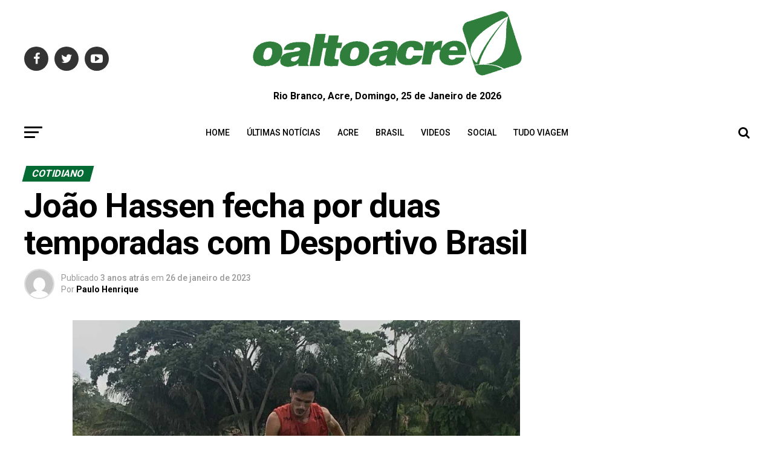

--- FILE ---
content_type: text/html; charset=UTF-8
request_url: https://oaltoacre.com/joao-hassen-fecha-por-duas-temporadas-com-desportivo-brasil/
body_size: 31413
content:
<!DOCTYPE html>
<html lang="pt-BR"
 xmlns:fb="http://ogp.me/ns/fb#" prefix="og: https://ogp.me/ns#">
<head>
	<!-- Google tag (gtag.js) -->
<script async src="https://www.googletagmanager.com/gtag/js?id=G-FS2QSS679M"></script>
<script>
  window.dataLayer = window.dataLayer || [];
  function gtag(){dataLayer.push(arguments);}
  gtag('js', new Date());

  gtag('config', 'G-FS2QSS679M');
</script>
<meta charset="UTF-8" >
<meta name="viewport" id="viewport" content="width=device-width, initial-scale=1.0, maximum-scale=1.0, minimum-scale=1.0, user-scalable=no" />
<link rel="pingback" href="https://oaltoacre.com/xmlrpc.php" />
<meta property="og:type" content="article" />
					<meta property="og:image" content="https://oaltoacre.com/wp-content/uploads/2023/01/image-116-1000x600.jpeg" />
		<meta name="twitter:image" content="https://oaltoacre.com/wp-content/uploads/2023/01/image-116-1000x600.jpeg" />
	<meta property="og:url" content="https://oaltoacre.com/joao-hassen-fecha-por-duas-temporadas-com-desportivo-brasil/" />
<meta property="og:title" content="João Hassen fecha por duas temporadas com Desportivo Brasil" />
<meta property="og:description" content="O meia João Hassen vai assinar por duas temporadas com o Desportivo Brasil e se apresenta em Porto Feliz até o próximo dia 15, data para o início dos treinamentos visando as competições da temporada de 2023. “Fechamos a negociação do João Hassen. Ele fez uma grande Copa São Paulo com a camisa do Galvez [&hellip;]" />
<meta name="twitter:card" content="summary">
<meta name="twitter:url" content="https://oaltoacre.com/joao-hassen-fecha-por-duas-temporadas-com-desportivo-brasil/">
<meta name="twitter:title" content="João Hassen fecha por duas temporadas com Desportivo Brasil">
<meta name="twitter:description" content="O meia João Hassen vai assinar por duas temporadas com o Desportivo Brasil e se apresenta em Porto Feliz até o próximo dia 15, data para o início dos treinamentos visando as competições da temporada de 2023. “Fechamos a negociação do João Hassen. Ele fez uma grande Copa São Paulo com a camisa do Galvez [&hellip;]">

		<!-- Meta Tag Manager -->
		<meta name="facebook-domain-verification" content="csoowkf45rn9fn5i5lbsej2y8qd8oe" />
		<!-- / Meta Tag Manager -->

<!-- Otimização dos mecanismos de pesquisa pelo Rank Math PRO - https://rankmath.com/ -->
<title>João Hassen fecha por duas temporadas com Desportivo Brasil - O Alto Acre</title>
<meta name="description" content="O meia João Hassen vai assinar por duas temporadas com o Desportivo Brasil e se apresenta em Porto Feliz até o próximo dia 15, data para o início dos"/>
<meta name="robots" content="index, follow, max-snippet:-1, max-video-preview:-1, max-image-preview:large"/>
<link rel="canonical" href="https://oaltoacre.com/joao-hassen-fecha-por-duas-temporadas-com-desportivo-brasil/" />
<meta property="og:locale" content="pt_BR" />
<meta property="og:type" content="article" />
<meta property="og:title" content="João Hassen fecha por duas temporadas com Desportivo Brasil - O Alto Acre" />
<meta property="og:description" content="O meia João Hassen vai assinar por duas temporadas com o Desportivo Brasil e se apresenta em Porto Feliz até o próximo dia 15, data para o início dos" />
<meta property="og:url" content="https://oaltoacre.com/joao-hassen-fecha-por-duas-temporadas-com-desportivo-brasil/" />
<meta property="og:site_name" content="O Alto Acre" />
<meta property="article:section" content="Cotidiano" />
<meta property="og:image" content="https://oaltoacre.com/wp-content/uploads/2023/01/image-116.jpeg" />
<meta property="og:image:secure_url" content="https://oaltoacre.com/wp-content/uploads/2023/01/image-116.jpeg" />
<meta property="og:image:width" content="1220" />
<meta property="og:image:height" content="1048" />
<meta property="og:image:alt" content="João Hassen fecha por duas temporadas com Desportivo Brasil" />
<meta property="og:image:type" content="image/jpeg" />
<meta property="article:published_time" content="2023-01-26T18:07:25-05:00" />
<meta name="twitter:card" content="summary_large_image" />
<meta name="twitter:title" content="João Hassen fecha por duas temporadas com Desportivo Brasil - O Alto Acre" />
<meta name="twitter:description" content="O meia João Hassen vai assinar por duas temporadas com o Desportivo Brasil e se apresenta em Porto Feliz até o próximo dia 15, data para o início dos" />
<meta name="twitter:image" content="https://oaltoacre.com/wp-content/uploads/2023/01/image-116.jpeg" />
<meta name="twitter:label1" content="Escrito por" />
<meta name="twitter:data1" content="Paulo Henrique" />
<meta name="twitter:label2" content="Tempo para leitura" />
<meta name="twitter:data2" content="Menos de um minuto" />
<script type="application/ld+json" class="rank-math-schema-pro">{"@context":"https://schema.org","@graph":[{"@type":["NewsMediaOrganization","Organization"],"@id":"https://oaltoacre.com/#organization","name":"O Alto Acre","url":"https://oaltoacre.com","logo":{"@type":"ImageObject","@id":"https://oaltoacre.com/#logo","url":"https://oaltoacre.com/wp-content/uploads/2018/05/logo_1_95.png","contentUrl":"https://oaltoacre.com/wp-content/uploads/2018/05/logo_1_95.png","caption":"O Alto Acre","inLanguage":"pt-BR","width":"120","height":"90"}},{"@type":"WebSite","@id":"https://oaltoacre.com/#website","url":"https://oaltoacre.com","name":"O Alto Acre","alternateName":"Jornal da Fronteira","publisher":{"@id":"https://oaltoacre.com/#organization"},"inLanguage":"pt-BR"},{"@type":"ImageObject","@id":"https://oaltoacre.com/wp-content/uploads/2023/01/image-116.jpeg","url":"https://oaltoacre.com/wp-content/uploads/2023/01/image-116.jpeg","width":"1220","height":"1048","inLanguage":"pt-BR"},{"@type":"WebPage","@id":"https://oaltoacre.com/joao-hassen-fecha-por-duas-temporadas-com-desportivo-brasil/#webpage","url":"https://oaltoacre.com/joao-hassen-fecha-por-duas-temporadas-com-desportivo-brasil/","name":"Jo\u00e3o Hassen fecha por duas temporadas com Desportivo Brasil - O Alto Acre","datePublished":"2023-01-26T18:07:25-05:00","dateModified":"2023-01-26T18:07:25-05:00","isPartOf":{"@id":"https://oaltoacre.com/#website"},"primaryImageOfPage":{"@id":"https://oaltoacre.com/wp-content/uploads/2023/01/image-116.jpeg"},"inLanguage":"pt-BR"},{"@type":"Person","@id":"https://oaltoacre.com/author/phdesporteclube/","name":"Paulo Henrique","url":"https://oaltoacre.com/author/phdesporteclube/","image":{"@type":"ImageObject","@id":"https://secure.gravatar.com/avatar/c24f1177bcd9a7e796070742d358c493ecd4ebc8d56b97e338031d3d2df440ea?s=96&amp;d=mm&amp;r=g","url":"https://secure.gravatar.com/avatar/c24f1177bcd9a7e796070742d358c493ecd4ebc8d56b97e338031d3d2df440ea?s=96&amp;d=mm&amp;r=g","caption":"Paulo Henrique","inLanguage":"pt-BR"},"sameAs":["https://phdesporteclube.com"],"worksFor":{"@id":"https://oaltoacre.com/#organization"}},{"@type":"NewsArticle","headline":"Jo\u00e3o Hassen fecha por duas temporadas com Desportivo Brasil - O Alto Acre","datePublished":"2023-01-26T18:07:25-05:00","dateModified":"2023-01-26T18:07:25-05:00","articleSection":"Cotidiano","author":{"@id":"https://oaltoacre.com/author/phdesporteclube/","name":"Paulo Henrique"},"publisher":{"@id":"https://oaltoacre.com/#organization"},"description":"O meia Jo\u00e3o Hassen vai assinar por duas temporadas com o Desportivo Brasil e se apresenta em Porto Feliz at\u00e9 o pr\u00f3ximo dia 15, data para o in\u00edcio dos","copyrightYear":"2023","copyrightHolder":{"@id":"https://oaltoacre.com/#organization"},"name":"Jo\u00e3o Hassen fecha por duas temporadas com Desportivo Brasil - O Alto Acre","@id":"https://oaltoacre.com/joao-hassen-fecha-por-duas-temporadas-com-desportivo-brasil/#richSnippet","isPartOf":{"@id":"https://oaltoacre.com/joao-hassen-fecha-por-duas-temporadas-com-desportivo-brasil/#webpage"},"image":{"@id":"https://oaltoacre.com/wp-content/uploads/2023/01/image-116.jpeg"},"inLanguage":"pt-BR","mainEntityOfPage":{"@id":"https://oaltoacre.com/joao-hassen-fecha-por-duas-temporadas-com-desportivo-brasil/#webpage"}}]}</script>
<link rel="amphtml" href="https://oaltoacre.com/joao-hassen-fecha-por-duas-temporadas-com-desportivo-brasil/amp/" /><meta name="generator" content="AMP for WP 1.1.7.1"/><link rel="alternate" title="oEmbed (JSON)" type="application/json+oembed" href="https://oaltoacre.com/wp-json/oembed/1.0/embed?url=https%3A%2F%2Foaltoacre.com%2Fjoao-hassen-fecha-por-duas-temporadas-com-desportivo-brasil%2F" />
<link rel="alternate" title="oEmbed (XML)" type="text/xml+oembed" href="https://oaltoacre.com/wp-json/oembed/1.0/embed?url=https%3A%2F%2Foaltoacre.com%2Fjoao-hassen-fecha-por-duas-temporadas-com-desportivo-brasil%2F&#038;format=xml" />
<style id='wp-img-auto-sizes-contain-inline-css' type='text/css'>
img:is([sizes=auto i],[sizes^="auto," i]){contain-intrinsic-size:3000px 1500px}
/*# sourceURL=wp-img-auto-sizes-contain-inline-css */
</style>

<link rel='stylesheet' id='jetpack_related-posts-css' href='https://c0.wp.com/p/jetpack/15.2/modules/related-posts/related-posts.css' type='text/css' media='all' />
<link rel='stylesheet' id='wp-block-library-css' href='https://c0.wp.com/c/6.9/wp-includes/css/dist/block-library/style.min.css' type='text/css' media='all' />
<style id='global-styles-inline-css' type='text/css'>
:root{--wp--preset--aspect-ratio--square: 1;--wp--preset--aspect-ratio--4-3: 4/3;--wp--preset--aspect-ratio--3-4: 3/4;--wp--preset--aspect-ratio--3-2: 3/2;--wp--preset--aspect-ratio--2-3: 2/3;--wp--preset--aspect-ratio--16-9: 16/9;--wp--preset--aspect-ratio--9-16: 9/16;--wp--preset--color--black: #000000;--wp--preset--color--cyan-bluish-gray: #abb8c3;--wp--preset--color--white: #ffffff;--wp--preset--color--pale-pink: #f78da7;--wp--preset--color--vivid-red: #cf2e2e;--wp--preset--color--luminous-vivid-orange: #ff6900;--wp--preset--color--luminous-vivid-amber: #fcb900;--wp--preset--color--light-green-cyan: #7bdcb5;--wp--preset--color--vivid-green-cyan: #00d084;--wp--preset--color--pale-cyan-blue: #8ed1fc;--wp--preset--color--vivid-cyan-blue: #0693e3;--wp--preset--color--vivid-purple: #9b51e0;--wp--preset--color--: #444;--wp--preset--gradient--vivid-cyan-blue-to-vivid-purple: linear-gradient(135deg,rgb(6,147,227) 0%,rgb(155,81,224) 100%);--wp--preset--gradient--light-green-cyan-to-vivid-green-cyan: linear-gradient(135deg,rgb(122,220,180) 0%,rgb(0,208,130) 100%);--wp--preset--gradient--luminous-vivid-amber-to-luminous-vivid-orange: linear-gradient(135deg,rgb(252,185,0) 0%,rgb(255,105,0) 100%);--wp--preset--gradient--luminous-vivid-orange-to-vivid-red: linear-gradient(135deg,rgb(255,105,0) 0%,rgb(207,46,46) 100%);--wp--preset--gradient--very-light-gray-to-cyan-bluish-gray: linear-gradient(135deg,rgb(238,238,238) 0%,rgb(169,184,195) 100%);--wp--preset--gradient--cool-to-warm-spectrum: linear-gradient(135deg,rgb(74,234,220) 0%,rgb(151,120,209) 20%,rgb(207,42,186) 40%,rgb(238,44,130) 60%,rgb(251,105,98) 80%,rgb(254,248,76) 100%);--wp--preset--gradient--blush-light-purple: linear-gradient(135deg,rgb(255,206,236) 0%,rgb(152,150,240) 100%);--wp--preset--gradient--blush-bordeaux: linear-gradient(135deg,rgb(254,205,165) 0%,rgb(254,45,45) 50%,rgb(107,0,62) 100%);--wp--preset--gradient--luminous-dusk: linear-gradient(135deg,rgb(255,203,112) 0%,rgb(199,81,192) 50%,rgb(65,88,208) 100%);--wp--preset--gradient--pale-ocean: linear-gradient(135deg,rgb(255,245,203) 0%,rgb(182,227,212) 50%,rgb(51,167,181) 100%);--wp--preset--gradient--electric-grass: linear-gradient(135deg,rgb(202,248,128) 0%,rgb(113,206,126) 100%);--wp--preset--gradient--midnight: linear-gradient(135deg,rgb(2,3,129) 0%,rgb(40,116,252) 100%);--wp--preset--font-size--small: 13px;--wp--preset--font-size--medium: 20px;--wp--preset--font-size--large: 36px;--wp--preset--font-size--x-large: 42px;--wp--preset--spacing--20: 0.44rem;--wp--preset--spacing--30: 0.67rem;--wp--preset--spacing--40: 1rem;--wp--preset--spacing--50: 1.5rem;--wp--preset--spacing--60: 2.25rem;--wp--preset--spacing--70: 3.38rem;--wp--preset--spacing--80: 5.06rem;--wp--preset--shadow--natural: 6px 6px 9px rgba(0, 0, 0, 0.2);--wp--preset--shadow--deep: 12px 12px 50px rgba(0, 0, 0, 0.4);--wp--preset--shadow--sharp: 6px 6px 0px rgba(0, 0, 0, 0.2);--wp--preset--shadow--outlined: 6px 6px 0px -3px rgb(255, 255, 255), 6px 6px rgb(0, 0, 0);--wp--preset--shadow--crisp: 6px 6px 0px rgb(0, 0, 0);}:where(.is-layout-flex){gap: 0.5em;}:where(.is-layout-grid){gap: 0.5em;}body .is-layout-flex{display: flex;}.is-layout-flex{flex-wrap: wrap;align-items: center;}.is-layout-flex > :is(*, div){margin: 0;}body .is-layout-grid{display: grid;}.is-layout-grid > :is(*, div){margin: 0;}:where(.wp-block-columns.is-layout-flex){gap: 2em;}:where(.wp-block-columns.is-layout-grid){gap: 2em;}:where(.wp-block-post-template.is-layout-flex){gap: 1.25em;}:where(.wp-block-post-template.is-layout-grid){gap: 1.25em;}.has-black-color{color: var(--wp--preset--color--black) !important;}.has-cyan-bluish-gray-color{color: var(--wp--preset--color--cyan-bluish-gray) !important;}.has-white-color{color: var(--wp--preset--color--white) !important;}.has-pale-pink-color{color: var(--wp--preset--color--pale-pink) !important;}.has-vivid-red-color{color: var(--wp--preset--color--vivid-red) !important;}.has-luminous-vivid-orange-color{color: var(--wp--preset--color--luminous-vivid-orange) !important;}.has-luminous-vivid-amber-color{color: var(--wp--preset--color--luminous-vivid-amber) !important;}.has-light-green-cyan-color{color: var(--wp--preset--color--light-green-cyan) !important;}.has-vivid-green-cyan-color{color: var(--wp--preset--color--vivid-green-cyan) !important;}.has-pale-cyan-blue-color{color: var(--wp--preset--color--pale-cyan-blue) !important;}.has-vivid-cyan-blue-color{color: var(--wp--preset--color--vivid-cyan-blue) !important;}.has-vivid-purple-color{color: var(--wp--preset--color--vivid-purple) !important;}.has-black-background-color{background-color: var(--wp--preset--color--black) !important;}.has-cyan-bluish-gray-background-color{background-color: var(--wp--preset--color--cyan-bluish-gray) !important;}.has-white-background-color{background-color: var(--wp--preset--color--white) !important;}.has-pale-pink-background-color{background-color: var(--wp--preset--color--pale-pink) !important;}.has-vivid-red-background-color{background-color: var(--wp--preset--color--vivid-red) !important;}.has-luminous-vivid-orange-background-color{background-color: var(--wp--preset--color--luminous-vivid-orange) !important;}.has-luminous-vivid-amber-background-color{background-color: var(--wp--preset--color--luminous-vivid-amber) !important;}.has-light-green-cyan-background-color{background-color: var(--wp--preset--color--light-green-cyan) !important;}.has-vivid-green-cyan-background-color{background-color: var(--wp--preset--color--vivid-green-cyan) !important;}.has-pale-cyan-blue-background-color{background-color: var(--wp--preset--color--pale-cyan-blue) !important;}.has-vivid-cyan-blue-background-color{background-color: var(--wp--preset--color--vivid-cyan-blue) !important;}.has-vivid-purple-background-color{background-color: var(--wp--preset--color--vivid-purple) !important;}.has-black-border-color{border-color: var(--wp--preset--color--black) !important;}.has-cyan-bluish-gray-border-color{border-color: var(--wp--preset--color--cyan-bluish-gray) !important;}.has-white-border-color{border-color: var(--wp--preset--color--white) !important;}.has-pale-pink-border-color{border-color: var(--wp--preset--color--pale-pink) !important;}.has-vivid-red-border-color{border-color: var(--wp--preset--color--vivid-red) !important;}.has-luminous-vivid-orange-border-color{border-color: var(--wp--preset--color--luminous-vivid-orange) !important;}.has-luminous-vivid-amber-border-color{border-color: var(--wp--preset--color--luminous-vivid-amber) !important;}.has-light-green-cyan-border-color{border-color: var(--wp--preset--color--light-green-cyan) !important;}.has-vivid-green-cyan-border-color{border-color: var(--wp--preset--color--vivid-green-cyan) !important;}.has-pale-cyan-blue-border-color{border-color: var(--wp--preset--color--pale-cyan-blue) !important;}.has-vivid-cyan-blue-border-color{border-color: var(--wp--preset--color--vivid-cyan-blue) !important;}.has-vivid-purple-border-color{border-color: var(--wp--preset--color--vivid-purple) !important;}.has-vivid-cyan-blue-to-vivid-purple-gradient-background{background: var(--wp--preset--gradient--vivid-cyan-blue-to-vivid-purple) !important;}.has-light-green-cyan-to-vivid-green-cyan-gradient-background{background: var(--wp--preset--gradient--light-green-cyan-to-vivid-green-cyan) !important;}.has-luminous-vivid-amber-to-luminous-vivid-orange-gradient-background{background: var(--wp--preset--gradient--luminous-vivid-amber-to-luminous-vivid-orange) !important;}.has-luminous-vivid-orange-to-vivid-red-gradient-background{background: var(--wp--preset--gradient--luminous-vivid-orange-to-vivid-red) !important;}.has-very-light-gray-to-cyan-bluish-gray-gradient-background{background: var(--wp--preset--gradient--very-light-gray-to-cyan-bluish-gray) !important;}.has-cool-to-warm-spectrum-gradient-background{background: var(--wp--preset--gradient--cool-to-warm-spectrum) !important;}.has-blush-light-purple-gradient-background{background: var(--wp--preset--gradient--blush-light-purple) !important;}.has-blush-bordeaux-gradient-background{background: var(--wp--preset--gradient--blush-bordeaux) !important;}.has-luminous-dusk-gradient-background{background: var(--wp--preset--gradient--luminous-dusk) !important;}.has-pale-ocean-gradient-background{background: var(--wp--preset--gradient--pale-ocean) !important;}.has-electric-grass-gradient-background{background: var(--wp--preset--gradient--electric-grass) !important;}.has-midnight-gradient-background{background: var(--wp--preset--gradient--midnight) !important;}.has-small-font-size{font-size: var(--wp--preset--font-size--small) !important;}.has-medium-font-size{font-size: var(--wp--preset--font-size--medium) !important;}.has-large-font-size{font-size: var(--wp--preset--font-size--large) !important;}.has-x-large-font-size{font-size: var(--wp--preset--font-size--x-large) !important;}
/*# sourceURL=global-styles-inline-css */
</style>

<style id='classic-theme-styles-inline-css' type='text/css'>
/*! This file is auto-generated */
.wp-block-button__link{color:#fff;background-color:#32373c;border-radius:9999px;box-shadow:none;text-decoration:none;padding:calc(.667em + 2px) calc(1.333em + 2px);font-size:1.125em}.wp-block-file__button{background:#32373c;color:#fff;text-decoration:none}
/*# sourceURL=/wp-includes/css/classic-themes.min.css */
</style>
<link rel='stylesheet' id='ql-jquery-ui-css' href='//ajax.googleapis.com/ajax/libs/jqueryui/1.12.1/themes/smoothness/jquery-ui.css' type='text/css' media='all' />
<link rel='stylesheet' id='mvp-custom-style-css' href='https://oaltoacre.com/wp-content/themes/zox-news/style.css' type='text/css' media='all' />
<style id='mvp-custom-style-inline-css' type='text/css'>


#mvp-wallpaper {
	background: url() no-repeat 50% 0;
	}

#mvp-foot-copy a {
	color: #4cbc34;
	}

#mvp-content-main p a,
.mvp-post-add-main p a {
	box-shadow: inset 0 -4px 0 #4cbc34;
	}

#mvp-content-main p a:hover,
.mvp-post-add-main p a:hover {
	background: #4cbc34;
	}

a,
a:visited,
.post-info-name a,
.woocommerce .woocommerce-breadcrumb a {
	color: #046b34;
	}

#mvp-side-wrap a:hover {
	color: #046b34;
	}

.mvp-fly-top:hover,
.mvp-vid-box-wrap,
ul.mvp-soc-mob-list li.mvp-soc-mob-com {
	background: #4cbc34;
	}

nav.mvp-fly-nav-menu ul li.menu-item-has-children:after,
.mvp-feat1-left-wrap span.mvp-cd-cat,
.mvp-widget-feat1-top-story span.mvp-cd-cat,
.mvp-widget-feat2-left-cont span.mvp-cd-cat,
.mvp-widget-dark-feat span.mvp-cd-cat,
.mvp-widget-dark-sub span.mvp-cd-cat,
.mvp-vid-wide-text span.mvp-cd-cat,
.mvp-feat2-top-text span.mvp-cd-cat,
.mvp-feat3-main-story span.mvp-cd-cat,
.mvp-feat3-sub-text span.mvp-cd-cat,
.mvp-feat4-main-text span.mvp-cd-cat,
.woocommerce-message:before,
.woocommerce-info:before,
.woocommerce-message:before {
	color: #4cbc34;
	}

#searchform input,
.mvp-authors-name {
	border-bottom: 1px solid #4cbc34;
	}

.mvp-fly-top:hover {
	border-top: 1px solid #4cbc34;
	border-left: 1px solid #4cbc34;
	border-bottom: 1px solid #4cbc34;
	}

.woocommerce .widget_price_filter .ui-slider .ui-slider-handle,
.woocommerce #respond input#submit.alt,
.woocommerce a.button.alt,
.woocommerce button.button.alt,
.woocommerce input.button.alt,
.woocommerce #respond input#submit.alt:hover,
.woocommerce a.button.alt:hover,
.woocommerce button.button.alt:hover,
.woocommerce input.button.alt:hover {
	background-color: #4cbc34;
	}

.woocommerce-error,
.woocommerce-info,
.woocommerce-message {
	border-top-color: #4cbc34;
	}

ul.mvp-feat1-list-buts li.active span.mvp-feat1-list-but,
span.mvp-widget-home-title,
span.mvp-post-cat,
span.mvp-feat1-pop-head {
	background: #046b34;
	}

.woocommerce span.onsale {
	background-color: #046b34;
	}

.mvp-widget-feat2-side-more-but,
.woocommerce .star-rating span:before,
span.mvp-prev-next-label,
.mvp-cat-date-wrap .sticky {
	color: #046b34 !important;
	}

#mvp-main-nav-top,
#mvp-fly-wrap,
.mvp-soc-mob-right,
#mvp-main-nav-small-cont {
	background: #ffffff;
	}

#mvp-main-nav-small .mvp-fly-but-wrap span,
#mvp-main-nav-small .mvp-search-but-wrap span,
.mvp-nav-top-left .mvp-fly-but-wrap span,
#mvp-fly-wrap .mvp-fly-but-wrap span {
	background: #407834;
	}

.mvp-nav-top-right .mvp-nav-search-but,
span.mvp-fly-soc-head,
.mvp-soc-mob-right i,
#mvp-main-nav-small span.mvp-nav-search-but,
#mvp-main-nav-small .mvp-nav-menu ul li a  {
	color: #407834;
	}

#mvp-main-nav-small .mvp-nav-menu ul li.menu-item-has-children a:after {
	border-color: #407834 transparent transparent transparent;
	}

#mvp-nav-top-wrap span.mvp-nav-search-but:hover,
#mvp-main-nav-small span.mvp-nav-search-but:hover {
	color: #4cbc34;
	}

#mvp-nav-top-wrap .mvp-fly-but-wrap:hover span,
#mvp-main-nav-small .mvp-fly-but-wrap:hover span,
span.mvp-woo-cart-num:hover {
	background: #4cbc34;
	}

#mvp-main-nav-bot-cont {
	background: #ffffff;
	}

#mvp-nav-bot-wrap .mvp-fly-but-wrap span,
#mvp-nav-bot-wrap .mvp-search-but-wrap span {
	background: #000000;
	}

#mvp-nav-bot-wrap span.mvp-nav-search-but,
#mvp-nav-bot-wrap .mvp-nav-menu ul li a {
	color: #000000;
	}

#mvp-nav-bot-wrap .mvp-nav-menu ul li.menu-item-has-children a:after {
	border-color: #000000 transparent transparent transparent;
	}

.mvp-nav-menu ul li:hover a {
	border-bottom: 5px solid #4cbc34;
	}

#mvp-nav-bot-wrap .mvp-fly-but-wrap:hover span {
	background: #4cbc34;
	}

#mvp-nav-bot-wrap span.mvp-nav-search-but:hover {
	color: #4cbc34;
	}

body,
.mvp-feat1-feat-text p,
.mvp-feat2-top-text p,
.mvp-feat3-main-text p,
.mvp-feat3-sub-text p,
#searchform input,
.mvp-author-info-text,
span.mvp-post-excerpt,
.mvp-nav-menu ul li ul.sub-menu li a,
nav.mvp-fly-nav-menu ul li a,
.mvp-ad-label,
span.mvp-feat-caption,
.mvp-post-tags a,
.mvp-post-tags a:visited,
span.mvp-author-box-name a,
#mvp-author-box-text p,
.mvp-post-gallery-text p,
ul.mvp-soc-mob-list li span,
#comments,
h3#reply-title,
h2.comments,
#mvp-foot-copy p,
span.mvp-fly-soc-head,
.mvp-post-tags-header,
span.mvp-prev-next-label,
span.mvp-post-add-link-but,
#mvp-comments-button a,
#mvp-comments-button span.mvp-comment-but-text,
.woocommerce ul.product_list_widget span.product-title,
.woocommerce ul.product_list_widget li a,
.woocommerce #reviews #comments ol.commentlist li .comment-text p.meta,
.woocommerce div.product p.price,
.woocommerce div.product p.price ins,
.woocommerce div.product p.price del,
.woocommerce ul.products li.product .price del,
.woocommerce ul.products li.product .price ins,
.woocommerce ul.products li.product .price,
.woocommerce #respond input#submit,
.woocommerce a.button,
.woocommerce button.button,
.woocommerce input.button,
.woocommerce .widget_price_filter .price_slider_amount .button,
.woocommerce span.onsale,
.woocommerce-review-link,
#woo-content p.woocommerce-result-count,
.woocommerce div.product .woocommerce-tabs ul.tabs li a,
a.mvp-inf-more-but,
span.mvp-cont-read-but,
span.mvp-cd-cat,
span.mvp-cd-date,
.mvp-feat4-main-text p,
span.mvp-woo-cart-num,
span.mvp-widget-home-title2,
.wp-caption,
#mvp-content-main p.wp-caption-text,
.gallery-caption,
.mvp-post-add-main p.wp-caption-text,
#bbpress-forums,
#bbpress-forums p,
.protected-post-form input,
#mvp-feat6-text p {
	font-family: 'Roboto', sans-serif;
	}

.mvp-blog-story-text p,
span.mvp-author-page-desc,
#mvp-404 p,
.mvp-widget-feat1-bot-text p,
.mvp-widget-feat2-left-text p,
.mvp-flex-story-text p,
.mvp-search-text p,
#mvp-content-main p,
.mvp-post-add-main p,
#mvp-content-main ul li,
#mvp-content-main ol li,
.rwp-summary,
.rwp-u-review__comment,
.mvp-feat5-mid-main-text p,
.mvp-feat5-small-main-text p,
#mvp-content-main .wp-block-button__link,
.wp-block-audio figcaption,
.wp-block-video figcaption,
.wp-block-embed figcaption,
.wp-block-verse pre,
pre.wp-block-verse {
	font-family: 'Roboto', sans-serif;
	}

.mvp-nav-menu ul li a,
#mvp-foot-menu ul li a {
	font-family: 'Roboto', sans-serif;
	}


.mvp-feat1-sub-text h2,
.mvp-feat1-pop-text h2,
.mvp-feat1-list-text h2,
.mvp-widget-feat1-top-text h2,
.mvp-widget-feat1-bot-text h2,
.mvp-widget-dark-feat-text h2,
.mvp-widget-dark-sub-text h2,
.mvp-widget-feat2-left-text h2,
.mvp-widget-feat2-right-text h2,
.mvp-blog-story-text h2,
.mvp-flex-story-text h2,
.mvp-vid-wide-more-text p,
.mvp-prev-next-text p,
.mvp-related-text,
.mvp-post-more-text p,
h2.mvp-authors-latest a,
.mvp-feat2-bot-text h2,
.mvp-feat3-sub-text h2,
.mvp-feat3-main-text h2,
.mvp-feat4-main-text h2,
.mvp-feat5-text h2,
.mvp-feat5-mid-main-text h2,
.mvp-feat5-small-main-text h2,
.mvp-feat5-mid-sub-text h2,
#mvp-feat6-text h2,
.alp-related-posts-wrapper .alp-related-post .post-title {
	font-family: 'Roboto Condensed', sans-serif;
	}

.mvp-feat2-top-text h2,
.mvp-feat1-feat-text h2,
h1.mvp-post-title,
h1.mvp-post-title-wide,
.mvp-drop-nav-title h4,
#mvp-content-main blockquote p,
.mvp-post-add-main blockquote p,
#mvp-content-main p.has-large-font-size,
#mvp-404 h1,
#woo-content h1.page-title,
.woocommerce div.product .product_title,
.woocommerce ul.products li.product h3,
.alp-related-posts .current .post-title {
	font-family: 'Roboto', sans-serif;
	}

span.mvp-feat1-pop-head,
.mvp-feat1-pop-text:before,
span.mvp-feat1-list-but,
span.mvp-widget-home-title,
.mvp-widget-feat2-side-more,
span.mvp-post-cat,
span.mvp-page-head,
h1.mvp-author-top-head,
.mvp-authors-name,
#mvp-content-main h1,
#mvp-content-main h2,
#mvp-content-main h3,
#mvp-content-main h4,
#mvp-content-main h5,
#mvp-content-main h6,
.woocommerce .related h2,
.woocommerce div.product .woocommerce-tabs .panel h2,
.woocommerce div.product .product_title,
.mvp-feat5-side-list .mvp-feat1-list-img:after {
	font-family: 'Roboto', sans-serif;
	}

	

	span.mvp-nav-soc-but,
	ul.mvp-fly-soc-list li a,
	span.mvp-woo-cart-num {
		background: rgba(0,0,0,.8);
		}
	span.mvp-woo-cart-icon {
		color: rgba(0,0,0,.8);
		}
	nav.mvp-fly-nav-menu ul li,
	nav.mvp-fly-nav-menu ul li ul.sub-menu {
		border-top: 1px solid rgba(0,0,0,.1);
		}
	nav.mvp-fly-nav-menu ul li a {
		color: #000;
		}
	.mvp-drop-nav-title h4 {
		color: #000;
		}
		

	#mvp-leader-wrap {
		position: relative;
		}
	#mvp-site-main {
		margin-top: 0;
		}
	#mvp-leader-wrap {
		top: 0 !important;
		}
		

	.mvp-nav-links {
		display: none;
		}
		

	@media screen and (max-width: 479px) {
		.single #mvp-content-body-top {
			max-height: 400px;
			}
		.single .mvp-cont-read-but-wrap {
			display: inline;
			}
		}
		

	.alp-advert {
		display: none;
	}
	.alp-related-posts-wrapper .alp-related-posts .current {
		margin: 0 0 10px;
	}
		

 	.mvp-feat3-main-text h2.mvp-stand-title {
    font-size: 2rem;
    font-weight: 320;
}

		
/*# sourceURL=mvp-custom-style-inline-css */
</style>
<link rel='stylesheet' id='mvp-reset-css' href='https://oaltoacre.com/wp-content/themes/zox-news/css/reset.css' type='text/css' media='all' />
<link rel='stylesheet' id='fontawesome-css' href='https://oaltoacre.com/wp-content/themes/zox-news/font-awesome/css/font-awesome.css' type='text/css' media='all' />
<link rel='stylesheet' id='mvp-fonts-css' href='//fonts.googleapis.com/css?family=Roboto%3A300%2C400%2C700%2C900%7COswald%3A400%2C700%7CAdvent+Pro%3A700%7COpen+Sans%3A700%7CAnton%3A400Roboto+Condensed%3A100%2C200%2C300%2C400%2C500%2C600%2C700%2C800%2C900%7CRoboto%3A100%2C200%2C300%2C400%2C500%2C600%2C700%2C800%2C900%7CRoboto%3A100%2C200%2C300%2C400%2C500%2C600%2C700%2C800%2C900%7CRoboto%3A100%2C200%2C300%2C400%2C500%2C600%2C700%2C800%2C900%7CRoboto%3A100%2C200%2C300%2C400%2C500%2C600%2C700%2C800%2C900%7CRoboto%3A100%2C200%2C300%2C400%2C500%2C600%2C700%2C800%2C900%26subset%3Dlatin%2Clatin-ext%2Ccyrillic%2Ccyrillic-ext%2Cgreek-ext%2Cgreek%2Cvietnamese' type='text/css' media='all' />
<link rel='stylesheet' id='mvp-media-queries-css' href='https://oaltoacre.com/wp-content/themes/zox-news/css/media-queries.css' type='text/css' media='all' />
<link rel='stylesheet' id='sharedaddy-css' href='https://c0.wp.com/p/jetpack/15.2/modules/sharedaddy/sharing.css' type='text/css' media='all' />
<link rel='stylesheet' id='social-logos-css' href='https://c0.wp.com/p/jetpack/15.2/_inc/social-logos/social-logos.min.css' type='text/css' media='all' />
<script type="text/javascript" id="jetpack_related-posts-js-extra">
/* <![CDATA[ */
var related_posts_js_options = {"post_heading":"h4"};
//# sourceURL=jetpack_related-posts-js-extra
/* ]]> */
</script>
<script type="text/javascript" src="https://c0.wp.com/p/jetpack/15.2/_inc/build/related-posts/related-posts.min.js" id="jetpack_related-posts-js"></script>
<script type="text/javascript" src="https://c0.wp.com/c/6.9/wp-includes/js/jquery/jquery.min.js" id="jquery-core-js"></script>

<!-- Snippet da etiqueta do Google (gtag.js) adicionado pelo Site Kit -->
<!-- Snippet do Google Análises adicionado pelo Site Kit -->
<script type="text/javascript" src="https://www.googletagmanager.com/gtag/js?id=G-352BKP2E3C" id="google_gtagjs-js" async></script>
<script type="text/javascript" id="google_gtagjs-js-after">
/* <![CDATA[ */
window.dataLayer = window.dataLayer || [];function gtag(){dataLayer.push(arguments);}
gtag("set","linker",{"domains":["oaltoacre.com"]});
gtag("js", new Date());
gtag("set", "developer_id.dZTNiMT", true);
gtag("config", "G-352BKP2E3C");
//# sourceURL=google_gtagjs-js-after
/* ]]> */
</script>
<link rel="https://api.w.org/" href="https://oaltoacre.com/wp-json/" /><link rel="alternate" title="JSON" type="application/json" href="https://oaltoacre.com/wp-json/wp/v2/posts/293107" /><meta property="fb:app_id" content="258622450881273"/><meta name="generator" content="Site Kit by Google 1.165.0" /><script async src="https://pagead2.googlesyndication.com/pagead/js/adsbygoogle.js?client=ca-pub-3137926422734335"
     crossorigin="anonymous"></script>

<script async src="https://pagead2.googlesyndication.com/pagead/js/adsbygoogle.js?client=ca-pub-6879362650277012"
     crossorigin="anonymous"></script>
<!-- Meta-etiquetas do Google AdSense adicionado pelo Site Kit -->
<meta name="google-adsense-platform-account" content="ca-host-pub-2644536267352236">
<meta name="google-adsense-platform-domain" content="sitekit.withgoogle.com">
<!-- Fim das meta-etiquetas do Google AdSense adicionado pelo Site Kit -->

<!-- Meta Pixel Code -->
<script type='text/javascript'>
!function(f,b,e,v,n,t,s){if(f.fbq)return;n=f.fbq=function(){n.callMethod?
n.callMethod.apply(n,arguments):n.queue.push(arguments)};if(!f._fbq)f._fbq=n;
n.push=n;n.loaded=!0;n.version='2.0';n.queue=[];t=b.createElement(e);t.async=!0;
t.src=v;s=b.getElementsByTagName(e)[0];s.parentNode.insertBefore(t,s)}(window,
document,'script','https://connect.facebook.net/en_US/fbevents.js');
</script>
<!-- End Meta Pixel Code -->
<script type='text/javascript'>var url = window.location.origin + '?ob=open-bridge';
            fbq('set', 'openbridge', '806243394516558', url);
fbq('init', '806243394516558', {}, {
    "agent": "wordpress-6.9-4.1.5"
})</script><script type='text/javascript'>
    fbq('track', 'PageView', []);
  </script>
<!-- Código do Google Adsense adicionado pelo Site Kit -->
<script type="text/javascript" async="async" src="https://pagead2.googlesyndication.com/pagead/js/adsbygoogle.js?client=ca-pub-3137926422734335&amp;host=ca-host-pub-2644536267352236" crossorigin="anonymous"></script>

<!-- Fim do código do Google AdSense adicionado pelo Site Kit -->
<link rel="icon" href="https://oaltoacre.com/wp-content/uploads/2025/01/cropped-LOGO-OALTOACRE-IDENTIDADE_1-32x32.jpg" sizes="32x32" />
<link rel="icon" href="https://oaltoacre.com/wp-content/uploads/2025/01/cropped-LOGO-OALTOACRE-IDENTIDADE_1-192x192.jpg" sizes="192x192" />
<link rel="apple-touch-icon" href="https://oaltoacre.com/wp-content/uploads/2025/01/cropped-LOGO-OALTOACRE-IDENTIDADE_1-180x180.jpg" />
<meta name="msapplication-TileImage" content="https://oaltoacre.com/wp-content/uploads/2025/01/cropped-LOGO-OALTOACRE-IDENTIDADE_1-270x270.jpg" />
		<style type="text/css" id="wp-custom-css">
			blockquote {
    font-family: Georgia, serif !important;
    width: 80% !important;
    margin: 0.25em 0 !important;
    padding: 0.25em 40px !important;
    line-height: 1.45 !important;
    position: relative !important;
    background:#f2f2f2 !important;
		margin: 0 auto 20px auto !important;
		border-radius: 20px;
}

blockquote p{
    font-family: Georgia, serif !important;
    font-size: 20px !important;
    font-style: italic !important;
    line-height: 1.45 !important;
    color: #666 !important;
}
 
blockquote:before {
    display: block !important;
    content: "\201C" !important;
    font-size: 100px !important;
    position: absolute !important;
    left: -10px !important;
    top: -10px !important;
    color: #046b34 !important;
}
 
blockquote cite {
	
  	font-family: serif !important;  
		color: #999 !important;
    font-size: 15px !important;
    display: block !important;
    margin-top: 5px !important;
		margin-left: 40px !important;
}
 
blockquote cite:before {
    content: "\2014 \2009" !important;
}		</style>
		<link rel='stylesheet' id='jetpack-swiper-library-css' href='https://c0.wp.com/p/jetpack/15.2/_inc/blocks/swiper.css' type='text/css' media='all' />
<link rel='stylesheet' id='jetpack-carousel-css' href='https://c0.wp.com/p/jetpack/15.2/modules/carousel/jetpack-carousel.css' type='text/css' media='all' />
<script data-cfasync="false" nonce="acc7f332-ff76-4497-8cef-05f294c9a836">try{(function(w,d){!function(j,k,l,m){if(j.zaraz)console.error("zaraz is loaded twice");else{j[l]=j[l]||{};j[l].executed=[];j.zaraz={deferred:[],listeners:[]};j.zaraz._v="5874";j.zaraz._n="acc7f332-ff76-4497-8cef-05f294c9a836";j.zaraz.q=[];j.zaraz._f=function(n){return async function(){var o=Array.prototype.slice.call(arguments);j.zaraz.q.push({m:n,a:o})}};for(const p of["track","set","debug"])j.zaraz[p]=j.zaraz._f(p);j.zaraz.init=()=>{var q=k.getElementsByTagName(m)[0],r=k.createElement(m),s=k.getElementsByTagName("title")[0];s&&(j[l].t=k.getElementsByTagName("title")[0].text);j[l].x=Math.random();j[l].w=j.screen.width;j[l].h=j.screen.height;j[l].j=j.innerHeight;j[l].e=j.innerWidth;j[l].l=j.location.href;j[l].r=k.referrer;j[l].k=j.screen.colorDepth;j[l].n=k.characterSet;j[l].o=(new Date).getTimezoneOffset();if(j.dataLayer)for(const t of Object.entries(Object.entries(dataLayer).reduce((u,v)=>({...u[1],...v[1]}),{})))zaraz.set(t[0],t[1],{scope:"page"});j[l].q=[];for(;j.zaraz.q.length;){const w=j.zaraz.q.shift();j[l].q.push(w)}r.defer=!0;for(const x of[localStorage,sessionStorage])Object.keys(x||{}).filter(z=>z.startsWith("_zaraz_")).forEach(y=>{try{j[l]["z_"+y.slice(7)]=JSON.parse(x.getItem(y))}catch{j[l]["z_"+y.slice(7)]=x.getItem(y)}});r.referrerPolicy="origin";r.src="/cdn-cgi/zaraz/s.js?z="+btoa(encodeURIComponent(JSON.stringify(j[l])));q.parentNode.insertBefore(r,q)};["complete","interactive"].includes(k.readyState)?zaraz.init():j.addEventListener("DOMContentLoaded",zaraz.init)}}(w,d,"zarazData","script");window.zaraz._p=async d$=>new Promise(ea=>{if(d$){d$.e&&d$.e.forEach(eb=>{try{const ec=d.querySelector("script[nonce]"),ed=ec?.nonce||ec?.getAttribute("nonce"),ee=d.createElement("script");ed&&(ee.nonce=ed);ee.innerHTML=eb;ee.onload=()=>{d.head.removeChild(ee)};d.head.appendChild(ee)}catch(ef){console.error(`Error executing script: ${eb}\n`,ef)}});Promise.allSettled((d$.f||[]).map(eg=>fetch(eg[0],eg[1])))}ea()});zaraz._p({"e":["(function(w,d){})(window,document)"]});})(window,document)}catch(e){throw fetch("/cdn-cgi/zaraz/t"),e;};</script></head>
<body class="wp-singular post-template-default single single-post postid-293107 single-format-standard wp-embed-responsive wp-theme-zox-news">
	<div id="mvp-fly-wrap">
	<div id="mvp-fly-menu-top" class="left relative">
		<div class="mvp-fly-top-out left relative">
			<div class="mvp-fly-top-in">
				<div id="mvp-fly-logo" class="left relative">
											<a href="https://oaltoacre.com/"><img src="https://oaltoacre.com/wp-content/uploads/2026/01/CABECARIO-SITE-OALTOACRE-1-1-1.png" alt="O Alto Acre" data-rjs="2" /></a>
									</div><!--mvp-fly-logo-->
			</div><!--mvp-fly-top-in-->
			<div class="mvp-fly-but-wrap mvp-fly-but-menu mvp-fly-but-click">
				<span></span>
				<span></span>
				<span></span>
				<span></span>
			</div><!--mvp-fly-but-wrap-->
		</div><!--mvp-fly-top-out-->
	</div><!--mvp-fly-menu-top-->
	<div id="mvp-fly-menu-wrap">
		<nav class="mvp-fly-nav-menu left relative">
			<div class="menu-principal-container"><ul id="menu-principal" class="menu"><li id="menu-item-216990" class="menu-item menu-item-type-post_type menu-item-object-page menu-item-home menu-item-216990"><a href="https://oaltoacre.com/">Home</a></li>
<li id="menu-item-81651" class="menu-item menu-item-type-post_type menu-item-object-page current_page_parent menu-item-81651"><a href="https://oaltoacre.com/ultimas-noticias/">Últimas Notícias</a></li>
<li id="menu-item-81640" class="menu-item menu-item-type-taxonomy menu-item-object-category menu-item-81640"><a href="https://oaltoacre.com/categoria/acre/">Acre</a></li>
<li id="menu-item-81641" class="menu-item menu-item-type-taxonomy menu-item-object-category menu-item-81641"><a href="https://oaltoacre.com/categoria/brasil/">Brasil</a></li>
<li id="menu-item-81642" class="menu-item menu-item-type-taxonomy menu-item-object-category menu-item-81642"><a href="https://oaltoacre.com/categoria/videos/">Videos</a></li>
<li id="menu-item-81644" class="menu-item menu-item-type-taxonomy menu-item-object-category menu-item-81644"><a href="https://oaltoacre.com/categoria/social/">Social</a></li>
<li id="menu-item-378323" class="menu-item menu-item-type-taxonomy menu-item-object-category menu-item-378323"><a href="https://oaltoacre.com/categoria/tudo-viagem/">Tudo Viagem</a></li>
</ul></div>		</nav>
	</div><!--mvp-fly-menu-wrap-->
	<div id="mvp-fly-soc-wrap">
		<span class="mvp-fly-soc-head">Conecte-se conosco</span>
		<ul class="mvp-fly-soc-list left relative">
							<li><a href="https://www.facebook.com/oaltoacreac/" target="_blank" class="fa fa-facebook fa-2"></a></li>
										<li><a href="https://twitter.com/oaltoacre" target="_blank" class="fa fa-twitter fa-2"></a></li>
																			<li><a href="https://www.youtube.com/@JornalOAltoAcre" target="_blank" class="fa fa-youtube-play fa-2"></a></li>
											</ul>
	</div><!--mvp-fly-soc-wrap-->
</div><!--mvp-fly-wrap-->	<div id="mvp-site" class="left relative">
		<div id="mvp-search-wrap">
			<div id="mvp-search-box">
				<form method="get" id="searchform" action="https://oaltoacre.com/">
	<input type="text" name="s" id="s" value="Pesquisar" onfocus='if (this.value == "Pesquisar") { this.value = ""; }' onblur='if (this.value == "") { this.value = "Pesquisar"; }' />
	<input type="hidden" id="searchsubmit" value="Pesquisar" />
</form>			</div><!--mvp-search-box-->
			<div class="mvp-search-but-wrap mvp-search-click">
				<span></span>
				<span></span>
			</div><!--mvp-search-but-wrap-->
		</div><!--mvp-search-wrap-->
				<div id="mvp-site-wall" class="left relative">
						<div id="mvp-site-main" class="left relative">
			<header id="mvp-main-head-wrap" class="left relative">
									<nav id="mvp-main-nav-wrap" class="left relative">
						<div id="mvp-main-nav-top" class="left relative">
							<div class="mvp-main-box">
								<div id="mvp-nav-top-wrap" class="left relative">
									<div class="mvp-nav-top-right-out left relative">
										<div class="mvp-nav-top-right-in">
											<div class="mvp-nav-top-cont left relative">
												<div class="mvp-nav-top-left-out relative">
													<div class="mvp-nav-top-left">
														<div class="mvp-nav-soc-wrap">
																															<a href="https://www.facebook.com/oaltoacreac/" target="_blank"><span class="mvp-nav-soc-but fa fa-facebook fa-2"></span></a>
																																														<a href="https://twitter.com/oaltoacre" target="_blank"><span class="mvp-nav-soc-but fa fa-twitter fa-2"></span></a>
																																																													<a href="https://www.youtube.com/@JornalOAltoAcre" target="_blank"><span class="mvp-nav-soc-but fa fa-youtube-play fa-2"></span></a>
																													</div><!--mvp-nav-soc-wrap-->
														<div class="mvp-fly-but-wrap mvp-fly-but-click left relative">
															<span></span>
															<span></span>
															<span></span>
															<span></span>
														</div><!--mvp-fly-but-wrap-->
													</div><!--mvp-nav-top-left-->
													<div class="mvp-nav-top-left-in">
														<div class="mvp-nav-top-mid left relative" itemscope itemtype="http://schema.org/Organization">
																															<a class="mvp-nav-logo-reg" itemprop="url" href="https://oaltoacre.com/"><img itemprop="logo" src="https://oaltoacre.com/wp-content/uploads/2026/01/CABECARIO-SITE-OALTOACRE-1-1-1.png" alt="O Alto Acre" data-rjs="2" /></a>
																																														<a class="mvp-nav-logo-small" href="https://oaltoacre.com/"><img src="https://oaltoacre.com/wp-content/uploads/2026/01/CABECARIO-SITE-OALTOACRE-1-1-1.png" alt="O Alto Acre" data-rjs="2" /></a>
																																													<h2 class="mvp-logo-title">O Alto Acre</h2>
																<script type="text/javascript">
dayName = new Array ("Domingo", "Segunda-feira", "Terça-feira", "Quarta-feira", "Quinta-feira", "Sexta-feira", "Sábado")
monName = new Array ("Janeiro", "Fevereiro", "Março", "Abril", "Maio", "Junho","Julho", "Agosto","Setembro", "Outubro", "Novembro", "Dezembro")
agora = new Date
</script>
<p class="data-header" style="
    height: auto;
    margin-top: 30px;
    margin-bottom: 20px;
    font-weight: 700;
    ">
    Rio Branco, Acre, 
    <script type="text/javascript">
     document.write (dayName[agora.getDay() ] + ", " + agora.getDate () + " de " + monName [agora.getMonth() ]   +  " de "  +     agora.getFullYear () + "")
    </script> 
</p>


																																														<div class="mvp-drop-nav-title left">
																	<h4>João Hassen fecha por duas temporadas com Desportivo Brasil</h4>
																</div><!--mvp-drop-nav-title-->
																													</div><!--mvp-nav-top-mid-->
													</div><!--mvp-nav-top-left-in-->
												</div><!--mvp-nav-top-left-out-->
											</div><!--mvp-nav-top-cont-->
										</div><!--mvp-nav-top-right-in-->
										<div class="mvp-nav-top-right">
																						<span class="mvp-nav-search-but fa fa-search fa-2 mvp-search-click"></span>
										</div><!--mvp-nav-top-right-->
									</div><!--mvp-nav-top-right-out-->
								</div><!--mvp-nav-top-wrap-->
							</div><!--mvp-main-box-->
						</div><!--mvp-main-nav-top-->
						<div id="mvp-main-nav-bot" class="left relative">
							<div id="mvp-main-nav-bot-cont" class="left">
								<div class="mvp-main-box">
									<div id="mvp-nav-bot-wrap" class="left">
										<div class="mvp-nav-bot-right-out left">
											<div class="mvp-nav-bot-right-in">
												<div class="mvp-nav-bot-cont left">
													<div class="mvp-nav-bot-left-out">
														<div class="mvp-nav-bot-left left relative">
															<div class="mvp-fly-but-wrap mvp-fly-but-click left relative">
																<span></span>
																<span></span>
																<span></span>
																<span></span>
															</div><!--mvp-fly-but-wrap-->
														</div><!--mvp-nav-bot-left-->
														<div class="mvp-nav-bot-left-in">
															<div class="mvp-nav-menu left">
																<div class="menu-principal-container"><ul id="menu-principal-1" class="menu"><li class="menu-item menu-item-type-post_type menu-item-object-page menu-item-home menu-item-216990"><a href="https://oaltoacre.com/">Home</a></li>
<li class="menu-item menu-item-type-post_type menu-item-object-page current_page_parent menu-item-81651"><a href="https://oaltoacre.com/ultimas-noticias/">Últimas Notícias</a></li>
<li class="menu-item menu-item-type-taxonomy menu-item-object-category menu-item-81640 mvp-mega-dropdown"><a href="https://oaltoacre.com/categoria/acre/">Acre</a><div class="mvp-mega-dropdown"><div class="mvp-main-box"><ul class="mvp-mega-list"><li><a href="https://oaltoacre.com/2026-comeca-com-mudancas-tributarias-e-nova-tabela-do-imposto-de-renda-confira-datas-valores-e-aliquotas/"><div class="mvp-mega-img"><img width="400" height="240" src="https://oaltoacre.com/wp-content/uploads/2026/01/imposto_2-400x240.jpeg" class="attachment-mvp-mid-thumb size-mvp-mid-thumb wp-post-image" alt="" decoding="async" loading="lazy" srcset="https://oaltoacre.com/wp-content/uploads/2026/01/imposto_2-400x240.jpeg 400w, https://oaltoacre.com/wp-content/uploads/2026/01/imposto_2-1000x600.jpeg 1000w, https://oaltoacre.com/wp-content/uploads/2026/01/imposto_2-590x354.jpeg 590w" sizes="auto, (max-width: 400px) 100vw, 400px" data-attachment-id="553309" data-permalink="https://oaltoacre.com/2026-comeca-com-mudancas-tributarias-e-nova-tabela-do-imposto-de-renda-confira-datas-valores-e-aliquotas/imposto_2/" data-orig-file="https://oaltoacre.com/wp-content/uploads/2026/01/imposto_2.jpeg" data-orig-size="1400,900" data-comments-opened="0" data-image-meta="{&quot;aperture&quot;:&quot;0&quot;,&quot;credit&quot;:&quot;&quot;,&quot;camera&quot;:&quot;&quot;,&quot;caption&quot;:&quot;&quot;,&quot;created_timestamp&quot;:&quot;0&quot;,&quot;copyright&quot;:&quot;&quot;,&quot;focal_length&quot;:&quot;0&quot;,&quot;iso&quot;:&quot;0&quot;,&quot;shutter_speed&quot;:&quot;0&quot;,&quot;title&quot;:&quot;&quot;,&quot;orientation&quot;:&quot;0&quot;}" data-image-title="imposto_2" data-image-description="" data-image-caption="&lt;p&gt;Foto: Marcello Casal JrAgência Brasil&lt;/p&gt;
" data-medium-file="https://oaltoacre.com/wp-content/uploads/2026/01/imposto_2-300x193.jpeg" data-large-file="https://oaltoacre.com/wp-content/uploads/2026/01/imposto_2-660x424.jpeg" /></div><p>2026 começa com mudanças tributárias e nova tabela do Imposto de Renda; confira datas, valores e alíquotas</p></a></li><li><a href="https://oaltoacre.com/internet-chega-a-quase-metade-das-escolas-publicas-do-acre/"><div class="mvp-mega-img"><img width="400" height="240" src="https://oaltoacre.com/wp-content/uploads/2026/01/Foto-Shizuo-Alves_MCom-AC-400x240.jpg" class="attachment-mvp-mid-thumb size-mvp-mid-thumb wp-post-image" alt="" decoding="async" loading="lazy" srcset="https://oaltoacre.com/wp-content/uploads/2026/01/Foto-Shizuo-Alves_MCom-AC-400x240.jpg 400w, https://oaltoacre.com/wp-content/uploads/2026/01/Foto-Shizuo-Alves_MCom-AC-1000x600.jpg 1000w, https://oaltoacre.com/wp-content/uploads/2026/01/Foto-Shizuo-Alves_MCom-AC-590x354.jpg 590w" sizes="auto, (max-width: 400px) 100vw, 400px" data-attachment-id="553305" data-permalink="https://oaltoacre.com/internet-chega-a-quase-metade-das-escolas-publicas-do-acre/foto-shizuo-alves_mcom-ac/" data-orig-file="https://oaltoacre.com/wp-content/uploads/2026/01/Foto-Shizuo-Alves_MCom-AC.jpg" data-orig-size="1400,900" data-comments-opened="0" data-image-meta="{&quot;aperture&quot;:&quot;0&quot;,&quot;credit&quot;:&quot;&quot;,&quot;camera&quot;:&quot;&quot;,&quot;caption&quot;:&quot;&quot;,&quot;created_timestamp&quot;:&quot;0&quot;,&quot;copyright&quot;:&quot;&quot;,&quot;focal_length&quot;:&quot;0&quot;,&quot;iso&quot;:&quot;0&quot;,&quot;shutter_speed&quot;:&quot;0&quot;,&quot;title&quot;:&quot;&quot;,&quot;orientation&quot;:&quot;0&quot;}" data-image-title="Foto- Shizuo Alves_MCom AC" data-image-description="" data-image-caption="" data-medium-file="https://oaltoacre.com/wp-content/uploads/2026/01/Foto-Shizuo-Alves_MCom-AC-300x193.jpg" data-large-file="https://oaltoacre.com/wp-content/uploads/2026/01/Foto-Shizuo-Alves_MCom-AC-660x424.jpg" /></div><p>Internet chega a quase metade das escolas públicas do Acre</p></a></li><li><a href="https://oaltoacre.com/animais-silvestres-reabilitados-retornam-ao-horto-florestal-de-rio-branco-apos-atendimento-especializado/"><div class="mvp-mega-img"><img width="400" height="240" src="https://oaltoacre.com/wp-content/uploads/2026/01/image-180-400x240.jpeg" class="attachment-mvp-mid-thumb size-mvp-mid-thumb wp-post-image" alt="" decoding="async" loading="lazy" srcset="https://oaltoacre.com/wp-content/uploads/2026/01/image-180-400x240.jpeg 400w, https://oaltoacre.com/wp-content/uploads/2026/01/image-180-1000x600.jpeg 1000w, https://oaltoacre.com/wp-content/uploads/2026/01/image-180-590x354.jpeg 590w" sizes="auto, (max-width: 400px) 100vw, 400px" data-attachment-id="553235" data-permalink="https://oaltoacre.com/animais-silvestres-reabilitados-retornam-ao-horto-florestal-de-rio-branco-apos-atendimento-especializado/image-23428/" data-orig-file="https://oaltoacre.com/wp-content/uploads/2026/01/image-180.jpeg" data-orig-size="1408,1024" data-comments-opened="0" data-image-meta="{&quot;aperture&quot;:&quot;0&quot;,&quot;credit&quot;:&quot;&quot;,&quot;camera&quot;:&quot;&quot;,&quot;caption&quot;:&quot;&quot;,&quot;created_timestamp&quot;:&quot;0&quot;,&quot;copyright&quot;:&quot;&quot;,&quot;focal_length&quot;:&quot;0&quot;,&quot;iso&quot;:&quot;0&quot;,&quot;shutter_speed&quot;:&quot;0&quot;,&quot;title&quot;:&quot;&quot;,&quot;orientation&quot;:&quot;0&quot;}" data-image-title="image" data-image-description="" data-image-caption="&lt;p&gt;Após avaliação criteriosa da equipe especializada, os animais receberam alta e puderam retornar ao seu habitat natural. (Foto: Secom)&lt;/p&gt;
" data-medium-file="https://oaltoacre.com/wp-content/uploads/2026/01/image-180-300x218.jpeg" data-large-file="https://oaltoacre.com/wp-content/uploads/2026/01/image-180-660x480.jpeg" /></div><p>Animais silvestres reabilitados retornam ao Horto Florestal de Rio Branco após atendimento especializado</p></a></li><li><a href="https://oaltoacre.com/idosa-de-78-anos-e-atropelada-ao-atravessar-a-avenida-ceara-em-rio-branco/"><div class="mvp-mega-img"><img width="400" height="240" src="https://oaltoacre.com/wp-content/uploads/2026/01/IDOSA-ATROPELADA-RBR-A1_007-400x240.jpeg" class="attachment-mvp-mid-thumb size-mvp-mid-thumb wp-post-image" alt="" decoding="async" loading="lazy" srcset="https://oaltoacre.com/wp-content/uploads/2026/01/IDOSA-ATROPELADA-RBR-A1_007-400x240.jpeg 400w, https://oaltoacre.com/wp-content/uploads/2026/01/IDOSA-ATROPELADA-RBR-A1_007-1000x600.jpeg 1000w, https://oaltoacre.com/wp-content/uploads/2026/01/IDOSA-ATROPELADA-RBR-A1_007-590x354.jpeg 590w" sizes="auto, (max-width: 400px) 100vw, 400px" data-attachment-id="553223" data-permalink="https://oaltoacre.com/idosa-de-78-anos-e-atropelada-ao-atravessar-a-avenida-ceara-em-rio-branco/idosa-atropelada-rbr-a1_007/" data-orig-file="https://oaltoacre.com/wp-content/uploads/2026/01/IDOSA-ATROPELADA-RBR-A1_007-scaled.jpeg" data-orig-size="2560,1440" data-comments-opened="0" data-image-meta="{&quot;aperture&quot;:&quot;0&quot;,&quot;credit&quot;:&quot;&quot;,&quot;camera&quot;:&quot;&quot;,&quot;caption&quot;:&quot;&quot;,&quot;created_timestamp&quot;:&quot;0&quot;,&quot;copyright&quot;:&quot;&quot;,&quot;focal_length&quot;:&quot;0&quot;,&quot;iso&quot;:&quot;0&quot;,&quot;shutter_speed&quot;:&quot;0&quot;,&quot;title&quot;:&quot;&quot;,&quot;orientation&quot;:&quot;0&quot;}" data-image-title="IDOSA ATROPELADA RBR #A1_007" data-image-description="" data-image-caption="" data-medium-file="https://oaltoacre.com/wp-content/uploads/2026/01/IDOSA-ATROPELADA-RBR-A1_007-300x169.jpeg" data-large-file="https://oaltoacre.com/wp-content/uploads/2026/01/IDOSA-ATROPELADA-RBR-A1_007-660x371.jpeg" /></div><p>Idosa de 78 anos é atropelada ao atravessar a Avenida Ceará, em Rio Branco</p></a></li><li><a href="https://oaltoacre.com/roubos-de-veiculos-crescem-quase-24-no-acre-em-2025-aponta-ministerio-da-justica/"><div class="mvp-mega-img"><img width="400" height="240" src="https://oaltoacre.com/wp-content/uploads/2025/12/PSX_20250612_122326-1024x683-1-400x240.jpg" class="attachment-mvp-mid-thumb size-mvp-mid-thumb wp-post-image" alt="" decoding="async" loading="lazy" srcset="https://oaltoacre.com/wp-content/uploads/2025/12/PSX_20250612_122326-1024x683-1-400x240.jpg 400w, https://oaltoacre.com/wp-content/uploads/2025/12/PSX_20250612_122326-1024x683-1-1000x600.jpg 1000w, https://oaltoacre.com/wp-content/uploads/2025/12/PSX_20250612_122326-1024x683-1-590x354.jpg 590w" sizes="auto, (max-width: 400px) 100vw, 400px" data-attachment-id="539641" data-permalink="https://oaltoacre.com/psx_20250612_122326-1024x683/" data-orig-file="https://oaltoacre.com/wp-content/uploads/2025/12/PSX_20250612_122326-1024x683-1.jpg" data-orig-size="1024,683" data-comments-opened="0" data-image-meta="{&quot;aperture&quot;:&quot;0&quot;,&quot;credit&quot;:&quot;&quot;,&quot;camera&quot;:&quot;&quot;,&quot;caption&quot;:&quot;&quot;,&quot;created_timestamp&quot;:&quot;0&quot;,&quot;copyright&quot;:&quot;&quot;,&quot;focal_length&quot;:&quot;0&quot;,&quot;iso&quot;:&quot;0&quot;,&quot;shutter_speed&quot;:&quot;0&quot;,&quot;title&quot;:&quot;&quot;,&quot;orientation&quot;:&quot;0&quot;}" data-image-title="PSX_20250612_122326-1024&amp;#215;683" data-image-description="" data-image-caption="&lt;p&gt;Gefron apresenta balanço das apreensões realizadas durante o ano. Foto: Dhárcules Pinheiro/Secom&lt;/p&gt;
" data-medium-file="https://oaltoacre.com/wp-content/uploads/2025/12/PSX_20250612_122326-1024x683-1-300x200.jpg" data-large-file="https://oaltoacre.com/wp-content/uploads/2025/12/PSX_20250612_122326-1024x683-1-660x440.jpg" /></div><p>Roubos de veículos crescem quase 24% no Acre em 2025, aponta Ministério da Justiça</p></a></li></ul></div></div></li>
<li class="menu-item menu-item-type-taxonomy menu-item-object-category menu-item-81641 mvp-mega-dropdown"><a href="https://oaltoacre.com/categoria/brasil/">Brasil</a><div class="mvp-mega-dropdown"><div class="mvp-main-box"><ul class="mvp-mega-list"><li><a href="https://oaltoacre.com/dique-da-vale-se-rompe-entre-congonhas-e-ouro-preto-em-minas-gerais/"><div class="mvp-mega-img"><img width="400" height="240" src="https://oaltoacre.com/wp-content/uploads/2026/01/vale-15-400x240.webp" class="attachment-mvp-mid-thumb size-mvp-mid-thumb wp-post-image" alt="" decoding="async" loading="lazy" srcset="https://oaltoacre.com/wp-content/uploads/2026/01/vale-15-400x240.webp 400w, https://oaltoacre.com/wp-content/uploads/2026/01/vale-15-1000x600.webp 1000w, https://oaltoacre.com/wp-content/uploads/2026/01/vale-15-590x354.webp 590w" sizes="auto, (max-width: 400px) 100vw, 400px" data-attachment-id="553335" data-permalink="https://oaltoacre.com/dique-da-vale-se-rompe-entre-congonhas-e-ouro-preto-em-minas-gerais/vale-15/" data-orig-file="https://oaltoacre.com/wp-content/uploads/2026/01/vale-15.webp" data-orig-size="1200,800" data-comments-opened="0" data-image-meta="{&quot;aperture&quot;:&quot;0&quot;,&quot;credit&quot;:&quot;&quot;,&quot;camera&quot;:&quot;&quot;,&quot;caption&quot;:&quot;&quot;,&quot;created_timestamp&quot;:&quot;0&quot;,&quot;copyright&quot;:&quot;&quot;,&quot;focal_length&quot;:&quot;0&quot;,&quot;iso&quot;:&quot;0&quot;,&quot;shutter_speed&quot;:&quot;0&quot;,&quot;title&quot;:&quot;&quot;,&quot;orientation&quot;:&quot;0&quot;}" data-image-title="vale-15" data-image-description="" data-image-caption="" data-medium-file="https://oaltoacre.com/wp-content/uploads/2026/01/vale-15-300x200.webp" data-large-file="https://oaltoacre.com/wp-content/uploads/2026/01/vale-15-660x440.webp" /></div><p>Dique da Vale se rompe entre Congonhas e Ouro Preto, em Minas Gerais</p></a></li><li><a href="https://oaltoacre.com/gayer-diz-que-apos-derrubada-de-veto-da-dosimetria-pauta-sera-anistia/"><div class="mvp-mega-img"><img width="400" height="240" src="https://oaltoacre.com/wp-content/uploads/2026/01/gustavogayer-400x240.jpeg" class="attachment-mvp-mid-thumb size-mvp-mid-thumb wp-post-image" alt="" decoding="async" loading="lazy" srcset="https://oaltoacre.com/wp-content/uploads/2026/01/gustavogayer-400x240.jpeg 400w, https://oaltoacre.com/wp-content/uploads/2026/01/gustavogayer-1000x600.jpeg 1000w, https://oaltoacre.com/wp-content/uploads/2026/01/gustavogayer-590x354.jpeg 590w" sizes="auto, (max-width: 400px) 100vw, 400px" data-attachment-id="553291" data-permalink="https://oaltoacre.com/gayer-diz-que-apos-derrubada-de-veto-da-dosimetria-pauta-sera-anistia/gustavogayer/" data-orig-file="https://oaltoacre.com/wp-content/uploads/2026/01/gustavogayer.jpeg" data-orig-size="1200,800" data-comments-opened="0" data-image-meta="{&quot;aperture&quot;:&quot;0&quot;,&quot;credit&quot;:&quot;&quot;,&quot;camera&quot;:&quot;&quot;,&quot;caption&quot;:&quot;&quot;,&quot;created_timestamp&quot;:&quot;0&quot;,&quot;copyright&quot;:&quot;&quot;,&quot;focal_length&quot;:&quot;0&quot;,&quot;iso&quot;:&quot;0&quot;,&quot;shutter_speed&quot;:&quot;0&quot;,&quot;title&quot;:&quot;&quot;,&quot;orientation&quot;:&quot;0&quot;}" data-image-title="gustavogayer" data-image-description="" data-image-caption="" data-medium-file="https://oaltoacre.com/wp-content/uploads/2026/01/gustavogayer-300x200.jpeg" data-large-file="https://oaltoacre.com/wp-content/uploads/2026/01/gustavogayer-660x440.jpeg" /></div><p>Gayer diz que após derrubada de veto da dosimetria, pauta será anistia</p></a></li><li><a href="https://oaltoacre.com/nikolas-inicia-o-ultimo-dia-da-caminhada-pela-liberdade/"><div class="mvp-mega-img"><img width="400" height="240" src="https://oaltoacre.com/wp-content/uploads/2026/01/nikolas-400x240.jpeg" class="attachment-mvp-mid-thumb size-mvp-mid-thumb wp-post-image" alt="" decoding="async" loading="lazy" srcset="https://oaltoacre.com/wp-content/uploads/2026/01/nikolas-400x240.jpeg 400w, https://oaltoacre.com/wp-content/uploads/2026/01/nikolas-1000x600.jpeg 1000w, https://oaltoacre.com/wp-content/uploads/2026/01/nikolas-590x354.jpeg 590w" sizes="auto, (max-width: 400px) 100vw, 400px" data-attachment-id="553287" data-permalink="https://oaltoacre.com/nikolas-inicia-o-ultimo-dia-da-caminhada-pela-liberdade/nikolas/" data-orig-file="https://oaltoacre.com/wp-content/uploads/2026/01/nikolas.jpeg" data-orig-size="1200,800" data-comments-opened="0" data-image-meta="{&quot;aperture&quot;:&quot;0&quot;,&quot;credit&quot;:&quot;&quot;,&quot;camera&quot;:&quot;&quot;,&quot;caption&quot;:&quot;&quot;,&quot;created_timestamp&quot;:&quot;0&quot;,&quot;copyright&quot;:&quot;&quot;,&quot;focal_length&quot;:&quot;0&quot;,&quot;iso&quot;:&quot;0&quot;,&quot;shutter_speed&quot;:&quot;0&quot;,&quot;title&quot;:&quot;&quot;,&quot;orientation&quot;:&quot;0&quot;}" data-image-title="nikolas" data-image-description="" data-image-caption="" data-medium-file="https://oaltoacre.com/wp-content/uploads/2026/01/nikolas-300x200.jpeg" data-large-file="https://oaltoacre.com/wp-content/uploads/2026/01/nikolas-660x440.jpeg" /></div><p>Nikolas inicia o último dia da caminhada pela liberdade</p></a></li><li><a href="https://oaltoacre.com/caminhoneiro-tomba-carreta-ao-tentar-desviar-de-acidente-com-2-mortos/"><div class="mvp-mega-img"><img width="400" height="240" src="https://oaltoacre.com/wp-content/uploads/2026/01/acidente-caminhao-rondonopolis-scaled-1-400x240.jpeg" class="attachment-mvp-mid-thumb size-mvp-mid-thumb wp-post-image" alt="" decoding="async" loading="lazy" srcset="https://oaltoacre.com/wp-content/uploads/2026/01/acidente-caminhao-rondonopolis-scaled-1-400x240.jpeg 400w, https://oaltoacre.com/wp-content/uploads/2026/01/acidente-caminhao-rondonopolis-scaled-1-1000x600.jpeg 1000w, https://oaltoacre.com/wp-content/uploads/2026/01/acidente-caminhao-rondonopolis-scaled-1-590x354.jpeg 590w" sizes="auto, (max-width: 400px) 100vw, 400px" data-attachment-id="553283" data-permalink="https://oaltoacre.com/caminhoneiro-tomba-carreta-ao-tentar-desviar-de-acidente-com-2-mortos/acidente-caminhao-rondonopolis-scaled-1/" data-orig-file="https://oaltoacre.com/wp-content/uploads/2026/01/acidente-caminhao-rondonopolis-scaled-1.jpeg" data-orig-size="2560,1440" data-comments-opened="0" data-image-meta="{&quot;aperture&quot;:&quot;0&quot;,&quot;credit&quot;:&quot;&quot;,&quot;camera&quot;:&quot;&quot;,&quot;caption&quot;:&quot;&quot;,&quot;created_timestamp&quot;:&quot;0&quot;,&quot;copyright&quot;:&quot;&quot;,&quot;focal_length&quot;:&quot;0&quot;,&quot;iso&quot;:&quot;0&quot;,&quot;shutter_speed&quot;:&quot;0&quot;,&quot;title&quot;:&quot;&quot;,&quot;orientation&quot;:&quot;0&quot;}" data-image-title="acidente-caminhao-rondonopolis-scaled-1" data-image-description="" data-image-caption="" data-medium-file="https://oaltoacre.com/wp-content/uploads/2026/01/acidente-caminhao-rondonopolis-scaled-1-300x169.jpeg" data-large-file="https://oaltoacre.com/wp-content/uploads/2026/01/acidente-caminhao-rondonopolis-scaled-1-660x371.jpeg" /></div><p>Caminhoneiro tomba carreta ao tentar desviar de acidente com 2 mortos</p></a></li><li><a href="https://oaltoacre.com/final-de-janeiro-tem-altas-temperaturas-e-provavel-onda-de-calor/"><div class="mvp-mega-img"><img width="400" height="240" src="https://oaltoacre.com/wp-content/uploads/2026/01/calor-extremo-cpaa-400x240.jpg" class="attachment-mvp-mid-thumb size-mvp-mid-thumb wp-post-image" alt="" decoding="async" loading="lazy" srcset="https://oaltoacre.com/wp-content/uploads/2026/01/calor-extremo-cpaa-400x240.jpg 400w, https://oaltoacre.com/wp-content/uploads/2026/01/calor-extremo-cpaa-1000x600.jpg 1000w, https://oaltoacre.com/wp-content/uploads/2026/01/calor-extremo-cpaa-590x354.jpg 590w" sizes="auto, (max-width: 400px) 100vw, 400px" data-attachment-id="553281" data-permalink="https://oaltoacre.com/final-de-janeiro-tem-altas-temperaturas-e-provavel-onda-de-calor/calor-extremo-cpaa/" data-orig-file="https://oaltoacre.com/wp-content/uploads/2026/01/calor-extremo-cpaa.jpg" data-orig-size="1200,800" data-comments-opened="0" data-image-meta="{&quot;aperture&quot;:&quot;0&quot;,&quot;credit&quot;:&quot;&quot;,&quot;camera&quot;:&quot;&quot;,&quot;caption&quot;:&quot;&quot;,&quot;created_timestamp&quot;:&quot;0&quot;,&quot;copyright&quot;:&quot;sunyixun&quot;,&quot;focal_length&quot;:&quot;0&quot;,&quot;iso&quot;:&quot;0&quot;,&quot;shutter_speed&quot;:&quot;0&quot;,&quot;title&quot;:&quot;&quot;,&quot;orientation&quot;:&quot;0&quot;}" data-image-title="calor-extremo-cpaa" data-image-description="" data-image-caption="" data-medium-file="https://oaltoacre.com/wp-content/uploads/2026/01/calor-extremo-cpaa-300x200.jpg" data-large-file="https://oaltoacre.com/wp-content/uploads/2026/01/calor-extremo-cpaa-660x440.jpg" /></div><p>Final de janeiro tem altas temperaturas e provável onda de calor</p></a></li></ul></div></div></li>
<li class="menu-item menu-item-type-taxonomy menu-item-object-category menu-item-81642 mvp-mega-dropdown"><a href="https://oaltoacre.com/categoria/videos/">Videos</a><div class="mvp-mega-dropdown"><div class="mvp-main-box"><ul class="mvp-mega-list"><li><a href="https://oaltoacre.com/denuncia-de-taxas-abusivas-em-faculdade-01/"><div class="mvp-mega-img"><img width="400" height="240" src="https://oaltoacre.com/wp-content/uploads/2018/05/ALAN-E-PETECAO-COBIJA_A_050_-400x240.jpg" class="attachment-mvp-mid-thumb size-mvp-mid-thumb wp-post-image" alt="" decoding="async" loading="lazy" srcset="https://oaltoacre.com/wp-content/uploads/2018/05/ALAN-E-PETECAO-COBIJA_A_050_-400x240.jpg 400w, https://oaltoacre.com/wp-content/uploads/2018/05/ALAN-E-PETECAO-COBIJA_A_050_-1000x600.jpg 1000w, https://oaltoacre.com/wp-content/uploads/2018/05/ALAN-E-PETECAO-COBIJA_A_050_-590x354.jpg 590w" sizes="auto, (max-width: 400px) 100vw, 400px" data-attachment-id="127829" data-permalink="https://oaltoacre.com/alan-rick-e-petecao-recebem-denuncias-de-altas-taxas-cobradas-por-universidades-bolivianas/cof-16/" data-orig-file="https://oaltoacre.com/wp-content/uploads/2018/05/ALAN-E-PETECAO-COBIJA_A_050_.jpg" data-orig-size="1024,640" data-comments-opened="1" data-image-meta="{&quot;aperture&quot;:&quot;0&quot;,&quot;credit&quot;:&quot;&quot;,&quot;camera&quot;:&quot;&quot;,&quot;caption&quot;:&quot;&quot;,&quot;created_timestamp&quot;:&quot;0&quot;,&quot;copyright&quot;:&quot;&quot;,&quot;focal_length&quot;:&quot;0&quot;,&quot;iso&quot;:&quot;0&quot;,&quot;shutter_speed&quot;:&quot;0&quot;,&quot;title&quot;:&quot;&quot;,&quot;orientation&quot;:&quot;0&quot;}" data-image-title="cof" data-image-description="" data-image-caption="&lt;p&gt;cof&lt;/p&gt;
" data-medium-file="https://oaltoacre.com/wp-content/uploads/2018/05/ALAN-E-PETECAO-COBIJA_A_050_-300x188.jpg" data-large-file="https://oaltoacre.com/wp-content/uploads/2018/05/ALAN-E-PETECAO-COBIJA_A_050_-660x413.jpg" /></div><p>Denuncia de taxas abusivas em faculdade 01</p></a></li><li><a href="https://oaltoacre.com/denuncia-de-taxas-abusivas-em-faculdade-2/"><div class="mvp-mega-img"><img width="400" height="240" src="https://oaltoacre.com/wp-content/uploads/2018/05/ALAN-E-PETECAO-COBIJA_A_047_-1-400x240.jpg" class="attachment-mvp-mid-thumb size-mvp-mid-thumb wp-post-image" alt="" decoding="async" loading="lazy" srcset="https://oaltoacre.com/wp-content/uploads/2018/05/ALAN-E-PETECAO-COBIJA_A_047_-1-400x240.jpg 400w, https://oaltoacre.com/wp-content/uploads/2018/05/ALAN-E-PETECAO-COBIJA_A_047_-1-1000x600.jpg 1000w, https://oaltoacre.com/wp-content/uploads/2018/05/ALAN-E-PETECAO-COBIJA_A_047_-1-590x354.jpg 590w" sizes="auto, (max-width: 400px) 100vw, 400px" data-attachment-id="127828" data-permalink="https://oaltoacre.com/alan-rick-e-petecao-recebem-denuncias-de-altas-taxas-cobradas-por-universidades-bolivianas/cof-15/" data-orig-file="https://oaltoacre.com/wp-content/uploads/2018/05/ALAN-E-PETECAO-COBIJA_A_047_-1.jpg" data-orig-size="1024,640" data-comments-opened="1" data-image-meta="{&quot;aperture&quot;:&quot;0&quot;,&quot;credit&quot;:&quot;&quot;,&quot;camera&quot;:&quot;&quot;,&quot;caption&quot;:&quot;&quot;,&quot;created_timestamp&quot;:&quot;0&quot;,&quot;copyright&quot;:&quot;&quot;,&quot;focal_length&quot;:&quot;0&quot;,&quot;iso&quot;:&quot;0&quot;,&quot;shutter_speed&quot;:&quot;0&quot;,&quot;title&quot;:&quot;&quot;,&quot;orientation&quot;:&quot;0&quot;}" data-image-title="cof" data-image-description="" data-image-caption="&lt;p&gt;cof&lt;/p&gt;
" data-medium-file="https://oaltoacre.com/wp-content/uploads/2018/05/ALAN-E-PETECAO-COBIJA_A_047_-1-300x188.jpg" data-large-file="https://oaltoacre.com/wp-content/uploads/2018/05/ALAN-E-PETECAO-COBIJA_A_047_-1-660x413.jpg" /></div><p>Denuncia de taxas abusivas em faculdade 02</p></a></li><li><a href="https://oaltoacre.com/entrevista-com-superintendente-do-dnit/"><div class="mvp-mega-img"><img width="400" height="240" src="https://oaltoacre.com/wp-content/uploads/2018/01/GLADSON_ANEL_VIARIO_031-400x240.jpg" class="attachment-mvp-mid-thumb size-mvp-mid-thumb wp-post-image" alt="" decoding="async" loading="lazy" srcset="https://oaltoacre.com/wp-content/uploads/2018/01/GLADSON_ANEL_VIARIO_031-400x240.jpg 400w, https://oaltoacre.com/wp-content/uploads/2018/01/GLADSON_ANEL_VIARIO_031-590x354.jpg 590w" sizes="auto, (max-width: 400px) 100vw, 400px" data-attachment-id="120384" data-permalink="https://oaltoacre.com/enchente-no-rio-madeira-provoca-erosao-em-trecho-da-br-364-que-liga-rondonia-ao-estado-do-acre/gladson_anel_viario_031-4/" data-orig-file="https://oaltoacre.com/wp-content/uploads/2018/01/GLADSON_ANEL_VIARIO_031.jpg" data-orig-size="860,573" data-comments-opened="1" data-image-meta="{&quot;aperture&quot;:&quot;0&quot;,&quot;credit&quot;:&quot;&quot;,&quot;camera&quot;:&quot;&quot;,&quot;caption&quot;:&quot;&quot;,&quot;created_timestamp&quot;:&quot;0&quot;,&quot;copyright&quot;:&quot;&quot;,&quot;focal_length&quot;:&quot;0&quot;,&quot;iso&quot;:&quot;0&quot;,&quot;shutter_speed&quot;:&quot;0&quot;,&quot;title&quot;:&quot;&quot;,&quot;orientation&quot;:&quot;0&quot;}" data-image-title="GLADSON_ANEL_VIARIO_031" data-image-description="" data-image-caption="&lt;p&gt;Thiago Caetano,  &amp;#8211; Foto: Alexandre Lima/arquivo&lt;/p&gt;
" data-medium-file="https://oaltoacre.com/wp-content/uploads/2018/01/GLADSON_ANEL_VIARIO_031-300x200.jpg" data-large-file="https://oaltoacre.com/wp-content/uploads/2018/01/GLADSON_ANEL_VIARIO_031-660x440.jpg" /></div><p>Entrevista com Superintendente do Dnit</p></a></li><li><a href="https://oaltoacre.com/campanha-doe-um-livro-mp-ac-em-brasileia/"><div class="mvp-mega-img"><img width="400" height="240" src="https://oaltoacre.com/wp-content/uploads/2018/04/Captura-de-Tela-2018-04-26-às-20.19.37-400x240.png" class="attachment-mvp-mid-thumb size-mvp-mid-thumb wp-post-image" alt="" decoding="async" loading="lazy" srcset="https://oaltoacre.com/wp-content/uploads/2018/04/Captura-de-Tela-2018-04-26-às-20.19.37-400x240.png 400w, https://oaltoacre.com/wp-content/uploads/2018/04/Captura-de-Tela-2018-04-26-às-20.19.37-590x354.png 590w" sizes="auto, (max-width: 400px) 100vw, 400px" data-attachment-id="127640" data-permalink="https://oaltoacre.com/ministerio-publico-de-brasileia-realiza-campanha-de-arrecadacao-de-livros-no-municipio/captura-de-tela-2018-04-26-as-20-19-37/" data-orig-file="https://oaltoacre.com/wp-content/uploads/2018/04/Captura-de-Tela-2018-04-26-às-20.19.37.png" data-orig-size="724,407" data-comments-opened="1" data-image-meta="{&quot;aperture&quot;:&quot;0&quot;,&quot;credit&quot;:&quot;&quot;,&quot;camera&quot;:&quot;&quot;,&quot;caption&quot;:&quot;&quot;,&quot;created_timestamp&quot;:&quot;0&quot;,&quot;copyright&quot;:&quot;&quot;,&quot;focal_length&quot;:&quot;0&quot;,&quot;iso&quot;:&quot;0&quot;,&quot;shutter_speed&quot;:&quot;0&quot;,&quot;title&quot;:&quot;&quot;,&quot;orientation&quot;:&quot;0&quot;}" data-image-title="Captura de Tela 2018-04-26 às 20.19.37" data-image-description="" data-image-caption="&lt;p&gt;Promotor de Justiça do MP em Brasiléia, Thales&lt;/p&gt;
" data-medium-file="https://oaltoacre.com/wp-content/uploads/2018/04/Captura-de-Tela-2018-04-26-às-20.19.37-300x169.png" data-large-file="https://oaltoacre.com/wp-content/uploads/2018/04/Captura-de-Tela-2018-04-26-às-20.19.37-660x371.png" /></div><p>Campanha doe um livro MP/AC em Brasiléia</p></a></li><li><a href="https://oaltoacre.com/recadastramento-eleitoral-na-6a-zona/"><div class="mvp-mega-img"><img width="400" height="240" src="https://oaltoacre.com/wp-content/uploads/2018/04/IMG_3495-400x240.jpg" class="attachment-mvp-mid-thumb size-mvp-mid-thumb wp-post-image" alt="" decoding="async" loading="lazy" srcset="https://oaltoacre.com/wp-content/uploads/2018/04/IMG_3495-400x240.jpg 400w, https://oaltoacre.com/wp-content/uploads/2018/04/IMG_3495-1000x600.jpg 1000w, https://oaltoacre.com/wp-content/uploads/2018/04/IMG_3495-590x354.jpg 590w" sizes="auto, (max-width: 400px) 100vw, 400px" data-attachment-id="127554" data-permalink="https://oaltoacre.com/tre-quer-regularizar-mais-de-6-mil-titulos-eleitorais-na-regional-do-alto-acre/img_3495/" data-orig-file="https://oaltoacre.com/wp-content/uploads/2018/04/IMG_3495.jpg" data-orig-size="1024,640" data-comments-opened="1" data-image-meta="{&quot;aperture&quot;:&quot;0&quot;,&quot;credit&quot;:&quot;&quot;,&quot;camera&quot;:&quot;&quot;,&quot;caption&quot;:&quot;&quot;,&quot;created_timestamp&quot;:&quot;0&quot;,&quot;copyright&quot;:&quot;&quot;,&quot;focal_length&quot;:&quot;0&quot;,&quot;iso&quot;:&quot;0&quot;,&quot;shutter_speed&quot;:&quot;0&quot;,&quot;title&quot;:&quot;&quot;,&quot;orientation&quot;:&quot;0&quot;}" data-image-title="IMG_3495" data-image-description="" data-image-caption="" data-medium-file="https://oaltoacre.com/wp-content/uploads/2018/04/IMG_3495-300x188.jpg" data-large-file="https://oaltoacre.com/wp-content/uploads/2018/04/IMG_3495-660x413.jpg" /></div><p>Recadastramento eleitoral na 6ª Zona</p></a></li></ul></div></div></li>
<li class="menu-item menu-item-type-taxonomy menu-item-object-category menu-item-81644 mvp-mega-dropdown"><a href="https://oaltoacre.com/categoria/social/">Social</a><div class="mvp-mega-dropdown"><div class="mvp-main-box"><ul class="mvp-mega-list"><li><a href="https://oaltoacre.com/ivana-de-freitas-e-fabio-pires-celebram-23-anos-de-uniao-com-renovacao-de-votos-em-cerimonia-maconica-em-brasileia/"><div class="mvp-mega-img"><img width="400" height="240" src="https://oaltoacre.com/wp-content/uploads/2025/11/WhatsApp-Image-2025-11-24-at-12.31.05-400x240.jpeg" class="attachment-mvp-mid-thumb size-mvp-mid-thumb wp-post-image" alt="" decoding="async" loading="lazy" srcset="https://oaltoacre.com/wp-content/uploads/2025/11/WhatsApp-Image-2025-11-24-at-12.31.05-400x240.jpeg 400w, https://oaltoacre.com/wp-content/uploads/2025/11/WhatsApp-Image-2025-11-24-at-12.31.05-1000x600.jpeg 1000w, https://oaltoacre.com/wp-content/uploads/2025/11/WhatsApp-Image-2025-11-24-at-12.31.05-590x354.jpeg 590w" sizes="auto, (max-width: 400px) 100vw, 400px" data-attachment-id="533547" data-permalink="https://oaltoacre.com/ivana-de-freitas-e-fabio-pires-celebram-23-anos-de-uniao-com-renovacao-de-votos-em-cerimonia-maconica-em-brasileia/whatsapp-image-2025-11-24-at-12-31-05/" data-orig-file="https://oaltoacre.com/wp-content/uploads/2025/11/WhatsApp-Image-2025-11-24-at-12.31.05.jpeg" data-orig-size="1280,910" data-comments-opened="0" data-image-meta="{&quot;aperture&quot;:&quot;0&quot;,&quot;credit&quot;:&quot;&quot;,&quot;camera&quot;:&quot;&quot;,&quot;caption&quot;:&quot;&quot;,&quot;created_timestamp&quot;:&quot;0&quot;,&quot;copyright&quot;:&quot;&quot;,&quot;focal_length&quot;:&quot;0&quot;,&quot;iso&quot;:&quot;0&quot;,&quot;shutter_speed&quot;:&quot;0&quot;,&quot;title&quot;:&quot;&quot;,&quot;orientation&quot;:&quot;0&quot;}" data-image-title="WhatsApp Image 2025-11-24 at 12.31.05" data-image-description="" data-image-caption="" data-medium-file="https://oaltoacre.com/wp-content/uploads/2025/11/WhatsApp-Image-2025-11-24-at-12.31.05-300x213.jpeg" data-large-file="https://oaltoacre.com/wp-content/uploads/2025/11/WhatsApp-Image-2025-11-24-at-12.31.05-660x469.jpeg" /><div class="mvp-vid-box-wrap mvp-vid-box-small mvp-vid-marg-small"><i class="fa fa-camera fa-3"></i></div></div><p>Ivana de Freitas e Fábio Pires celebram 23 anos de união com renovação de votos em cerimônia maçônica em Brasiléia</p></a></li><li><a href="https://oaltoacre.com/thay-tavares-coluna-social-6/"><div class="mvp-mega-img"><img width="400" height="240" src="https://oaltoacre.com/wp-content/uploads/2017/05/DSC_1208-1-400x240.jpg" class="attachment-mvp-mid-thumb size-mvp-mid-thumb wp-post-image" alt="" decoding="async" loading="lazy" srcset="https://oaltoacre.com/wp-content/uploads/2017/05/DSC_1208-1-400x240.jpg 400w, https://oaltoacre.com/wp-content/uploads/2017/05/DSC_1208-1-590x354.jpg 590w" sizes="auto, (max-width: 400px) 100vw, 400px" data-attachment-id="105201" data-permalink="https://oaltoacre.com/thay-tavares-coluna-social-6/dsc_1208-2/" data-orig-file="https://oaltoacre.com/wp-content/uploads/2017/05/DSC_1208-1.jpg" data-orig-size="900,600" data-comments-opened="1" data-image-meta="{&quot;aperture&quot;:&quot;0&quot;,&quot;credit&quot;:&quot;&quot;,&quot;camera&quot;:&quot;&quot;,&quot;caption&quot;:&quot;&quot;,&quot;created_timestamp&quot;:&quot;0&quot;,&quot;copyright&quot;:&quot;&quot;,&quot;focal_length&quot;:&quot;0&quot;,&quot;iso&quot;:&quot;0&quot;,&quot;shutter_speed&quot;:&quot;0&quot;,&quot;title&quot;:&quot;&quot;,&quot;orientation&quot;:&quot;0&quot;}" data-image-title="DSC_1208" data-image-description="" data-image-caption="" data-medium-file="https://oaltoacre.com/wp-content/uploads/2017/05/DSC_1208-1-300x200.jpg" data-large-file="https://oaltoacre.com/wp-content/uploads/2017/05/DSC_1208-1-660x440.jpg" /></div><p>Thay Tavares &#8211; Coluna Social</p></a></li><li><a href="https://oaltoacre.com/coluna-social-thay-tavares-3/"><div class="mvp-mega-img"><img width="400" height="240" src="https://oaltoacre.com/wp-content/uploads/2017/05/18319042_1275450545887424_1426847761563550293_o-400x240.jpg" class="attachment-mvp-mid-thumb size-mvp-mid-thumb wp-post-image" alt="" decoding="async" loading="lazy" srcset="https://oaltoacre.com/wp-content/uploads/2017/05/18319042_1275450545887424_1426847761563550293_o-400x240.jpg 400w, https://oaltoacre.com/wp-content/uploads/2017/05/18319042_1275450545887424_1426847761563550293_o-1000x600.jpg 1000w, https://oaltoacre.com/wp-content/uploads/2017/05/18319042_1275450545887424_1426847761563550293_o-590x354.jpg 590w" sizes="auto, (max-width: 400px) 100vw, 400px" data-attachment-id="103432" data-permalink="https://oaltoacre.com/coluna-social-thay-tavares-3/18319042_1275450545887424_1426847761563550293_o/" data-orig-file="https://oaltoacre.com/wp-content/uploads/2017/05/18319042_1275450545887424_1426847761563550293_o.jpg" data-orig-size="1230,820" data-comments-opened="1" data-image-meta="{&quot;aperture&quot;:&quot;0&quot;,&quot;credit&quot;:&quot;&quot;,&quot;camera&quot;:&quot;&quot;,&quot;caption&quot;:&quot;&quot;,&quot;created_timestamp&quot;:&quot;0&quot;,&quot;copyright&quot;:&quot;&quot;,&quot;focal_length&quot;:&quot;0&quot;,&quot;iso&quot;:&quot;0&quot;,&quot;shutter_speed&quot;:&quot;0&quot;,&quot;title&quot;:&quot;&quot;,&quot;orientation&quot;:&quot;0&quot;}" data-image-title="18319042_1275450545887424_1426847761563550293_o" data-image-description="" data-image-caption="" data-medium-file="https://oaltoacre.com/wp-content/uploads/2017/05/18319042_1275450545887424_1426847761563550293_o-300x200.jpg" data-large-file="https://oaltoacre.com/wp-content/uploads/2017/05/18319042_1275450545887424_1426847761563550293_o-660x440.jpg" /></div><p>Coluna Social &#8211; Thay Tavares</p></a></li><li><a href="https://oaltoacre.com/thay-tavares-coluna-social-semanal-3/"><div class="mvp-mega-img"><img width="400" height="240" src="https://oaltoacre.com/wp-content/uploads/2017/04/16700284_1888800221364257_2490762984475688639_o-400x240.jpg" class="attachment-mvp-mid-thumb size-mvp-mid-thumb wp-post-image" alt="" decoding="async" loading="lazy" srcset="https://oaltoacre.com/wp-content/uploads/2017/04/16700284_1888800221364257_2490762984475688639_o-400x240.jpg 400w, https://oaltoacre.com/wp-content/uploads/2017/04/16700284_1888800221364257_2490762984475688639_o-1000x600.jpg 1000w, https://oaltoacre.com/wp-content/uploads/2017/04/16700284_1888800221364257_2490762984475688639_o-590x354.jpg 590w" sizes="auto, (max-width: 400px) 100vw, 400px" data-attachment-id="102394" data-permalink="https://oaltoacre.com/thay-tavares-coluna-social-semanal-3/16700284_1888800221364257_2490762984475688639_o/" data-orig-file="https://oaltoacre.com/wp-content/uploads/2017/04/16700284_1888800221364257_2490762984475688639_o.jpg" data-orig-size="1023,1023" data-comments-opened="1" data-image-meta="{&quot;aperture&quot;:&quot;0&quot;,&quot;credit&quot;:&quot;&quot;,&quot;camera&quot;:&quot;&quot;,&quot;caption&quot;:&quot;&quot;,&quot;created_timestamp&quot;:&quot;0&quot;,&quot;copyright&quot;:&quot;&quot;,&quot;focal_length&quot;:&quot;0&quot;,&quot;iso&quot;:&quot;0&quot;,&quot;shutter_speed&quot;:&quot;0&quot;,&quot;title&quot;:&quot;&quot;,&quot;orientation&quot;:&quot;0&quot;}" data-image-title="16700284_1888800221364257_2490762984475688639_o" data-image-description="" data-image-caption="" data-medium-file="https://oaltoacre.com/wp-content/uploads/2017/04/16700284_1888800221364257_2490762984475688639_o-300x300.jpg" data-large-file="https://oaltoacre.com/wp-content/uploads/2017/04/16700284_1888800221364257_2490762984475688639_o-660x660.jpg" /></div><p>Thay Tavares &#8211; Coluna Social Semanal</p></a></li><li><a href="https://oaltoacre.com/102020-2/"><div class="mvp-mega-img"><img width="400" height="240" src="https://oaltoacre.com/wp-content/uploads/2017/04/17966513_1255261574572988_8130607117192412539_o-400x240.jpg" class="attachment-mvp-mid-thumb size-mvp-mid-thumb wp-post-image" alt="" decoding="async" loading="lazy" srcset="https://oaltoacre.com/wp-content/uploads/2017/04/17966513_1255261574572988_8130607117192412539_o-400x240.jpg 400w, https://oaltoacre.com/wp-content/uploads/2017/04/17966513_1255261574572988_8130607117192412539_o-590x354.jpg 590w" sizes="auto, (max-width: 400px) 100vw, 400px" data-attachment-id="102021" data-permalink="https://oaltoacre.com/102020-2/17966513_1255261574572988_8130607117192412539_o/" data-orig-file="https://oaltoacre.com/wp-content/uploads/2017/04/17966513_1255261574572988_8130607117192412539_o.jpg" data-orig-size="920,603" data-comments-opened="1" data-image-meta="{&quot;aperture&quot;:&quot;0&quot;,&quot;credit&quot;:&quot;&quot;,&quot;camera&quot;:&quot;&quot;,&quot;caption&quot;:&quot;&quot;,&quot;created_timestamp&quot;:&quot;0&quot;,&quot;copyright&quot;:&quot;&quot;,&quot;focal_length&quot;:&quot;0&quot;,&quot;iso&quot;:&quot;0&quot;,&quot;shutter_speed&quot;:&quot;0&quot;,&quot;title&quot;:&quot;&quot;,&quot;orientation&quot;:&quot;0&quot;}" data-image-title="17966513_1255261574572988_8130607117192412539_o" data-image-description="" data-image-caption="" data-medium-file="https://oaltoacre.com/wp-content/uploads/2017/04/17966513_1255261574572988_8130607117192412539_o-300x197.jpg" data-large-file="https://oaltoacre.com/wp-content/uploads/2017/04/17966513_1255261574572988_8130607117192412539_o-660x433.jpg" /></div><p>Thay Tavares &#8211; Coluna Social Semanal</p></a></li></ul></div></div></li>
<li class="menu-item menu-item-type-taxonomy menu-item-object-category menu-item-378323 mvp-mega-dropdown"><a href="https://oaltoacre.com/categoria/tudo-viagem/">Tudo Viagem</a><div class="mvp-mega-dropdown"><div class="mvp-main-box"><ul class="mvp-mega-list"><li><a href="https://oaltoacre.com/latam-e-iberia-passam-a-reconhecer-beneficios-de-fidelidade-em-voos-entre-america-do-sul-e-europa/"><div class="mvp-mega-img"><img width="400" height="240" src="https://oaltoacre.com/wp-content/uploads/2023/06/Aviao-Latam-Aeroporto-Rio-Branco-400x240.jpg" class="attachment-mvp-mid-thumb size-mvp-mid-thumb wp-post-image" alt="" decoding="async" loading="lazy" srcset="https://oaltoacre.com/wp-content/uploads/2023/06/Aviao-Latam-Aeroporto-Rio-Branco-400x240.jpg 400w, https://oaltoacre.com/wp-content/uploads/2023/06/Aviao-Latam-Aeroporto-Rio-Branco-1000x600.jpg 1000w, https://oaltoacre.com/wp-content/uploads/2023/06/Aviao-Latam-Aeroporto-Rio-Branco-590x354.jpg 590w" sizes="auto, (max-width: 400px) 100vw, 400px" data-attachment-id="317540" data-permalink="https://oaltoacre.com/empresa-aerea-anuncia-suspensao-em-voos-diurnos-no-acre-entenda/aviao-latam-aeroporto-rio-branco/" data-orig-file="https://oaltoacre.com/wp-content/uploads/2023/06/Aviao-Latam-Aeroporto-Rio-Branco.jpg" data-orig-size="1280,720" data-comments-opened="0" data-image-meta="{&quot;aperture&quot;:&quot;0&quot;,&quot;credit&quot;:&quot;&quot;,&quot;camera&quot;:&quot;&quot;,&quot;caption&quot;:&quot;&quot;,&quot;created_timestamp&quot;:&quot;0&quot;,&quot;copyright&quot;:&quot;&quot;,&quot;focal_length&quot;:&quot;0&quot;,&quot;iso&quot;:&quot;0&quot;,&quot;shutter_speed&quot;:&quot;0&quot;,&quot;title&quot;:&quot;&quot;,&quot;orientation&quot;:&quot;0&quot;}" data-image-title="Aviao-Latam-Aeroporto-Rio-Branco" data-image-description="" data-image-caption="" data-medium-file="https://oaltoacre.com/wp-content/uploads/2023/06/Aviao-Latam-Aeroporto-Rio-Branco-300x169.jpg" data-large-file="https://oaltoacre.com/wp-content/uploads/2023/06/Aviao-Latam-Aeroporto-Rio-Branco-660x371.jpg" /></div><p>LATAM e Iberia passam a reconhecer benefícios de fidelidade em voos entre América do Sul e Europa</p></a></li><li><a href="https://oaltoacre.com/voos-do-acre-por-r-681-ida-e-volta-na-primeira-promocao-de-2026/"><div class="mvp-mega-img"><img width="400" height="240" src="https://oaltoacre.com/wp-content/uploads/2025/07/AVIAO-DA-GOL-COM-PANE-RBR-A_006_@_oaltoacre.com_-400x240.jpg" class="attachment-mvp-mid-thumb size-mvp-mid-thumb wp-post-image" alt="" decoding="async" loading="lazy" srcset="https://oaltoacre.com/wp-content/uploads/2025/07/AVIAO-DA-GOL-COM-PANE-RBR-A_006_@_oaltoacre.com_-400x240.jpg 400w, https://oaltoacre.com/wp-content/uploads/2025/07/AVIAO-DA-GOL-COM-PANE-RBR-A_006_@_oaltoacre.com_-1000x600.jpg 1000w, https://oaltoacre.com/wp-content/uploads/2025/07/AVIAO-DA-GOL-COM-PANE-RBR-A_006_@_oaltoacre.com_-590x354.jpg 590w" sizes="auto, (max-width: 400px) 100vw, 400px" data-attachment-id="496033" data-permalink="https://oaltoacre.com/problema-tecnico-obriga-aviao-da-gol-a-abortar-decolagem-em-rio-branco-voo-para-cruzeiro-do-sul-e-cancelado/aviao-da-gol-com-pane-rbr-a_006__oaltoacre-com/" data-orig-file="https://oaltoacre.com/wp-content/uploads/2025/07/AVIAO-DA-GOL-COM-PANE-RBR-A_006_@_oaltoacre.com_.jpg" data-orig-size="1600,1200" data-comments-opened="0" data-image-meta="{&quot;aperture&quot;:&quot;0&quot;,&quot;credit&quot;:&quot;&quot;,&quot;camera&quot;:&quot;&quot;,&quot;caption&quot;:&quot;&quot;,&quot;created_timestamp&quot;:&quot;0&quot;,&quot;copyright&quot;:&quot;&quot;,&quot;focal_length&quot;:&quot;0&quot;,&quot;iso&quot;:&quot;0&quot;,&quot;shutter_speed&quot;:&quot;0&quot;,&quot;title&quot;:&quot;&quot;,&quot;orientation&quot;:&quot;0&quot;}" data-image-title="AVIÃO DA GOL COM PANE RBR #A_006_@_oaltoacre.com" data-image-description="" data-image-caption="" data-medium-file="https://oaltoacre.com/wp-content/uploads/2025/07/AVIAO-DA-GOL-COM-PANE-RBR-A_006_@_oaltoacre.com_-300x225.jpg" data-large-file="https://oaltoacre.com/wp-content/uploads/2025/07/AVIAO-DA-GOL-COM-PANE-RBR-A_006_@_oaltoacre.com_-660x495.jpg" /></div><p>Voos do Acre por R$ 681 (ida e volta) na primeira promoção de 2026</p></a></li><li><a href="https://oaltoacre.com/brasil-atinge-a-marca-de-83-milhoes-de-passageiros-ate-outubro/"><div class="mvp-mega-img"><img width="400" height="240" src="https://oaltoacre.com/wp-content/uploads/2025/12/A320NeoAzul_Foto_LuisNeves22-400x240.jpg" class="attachment-mvp-mid-thumb size-mvp-mid-thumb wp-post-image" alt="" decoding="async" loading="lazy" srcset="https://oaltoacre.com/wp-content/uploads/2025/12/A320NeoAzul_Foto_LuisNeves22-400x240.jpg 400w, https://oaltoacre.com/wp-content/uploads/2025/12/A320NeoAzul_Foto_LuisNeves22-590x354.jpg 590w" sizes="auto, (max-width: 400px) 100vw, 400px" data-attachment-id="539668" data-permalink="https://oaltoacre.com/brasil-atinge-a-marca-de-83-milhoes-de-passageiros-ate-outubro/a320neoazul_foto_luisneves22-2/" data-orig-file="https://oaltoacre.com/wp-content/uploads/2025/12/A320NeoAzul_Foto_LuisNeves22.jpg" data-orig-size="960,640" data-comments-opened="0" data-image-meta="{&quot;aperture&quot;:&quot;9&quot;,&quot;credit&quot;:&quot;Luis Alberto Neves&quot;,&quot;camera&quot;:&quot;Canon EOS 6D&quot;,&quot;caption&quot;:&quot;&quot;,&quot;created_timestamp&quot;:&quot;1596644314&quot;,&quot;copyright&quot;:&quot;&quot;,&quot;focal_length&quot;:&quot;210&quot;,&quot;iso&quot;:&quot;200&quot;,&quot;shutter_speed&quot;:&quot;0.0015625&quot;,&quot;title&quot;:&quot;&quot;,&quot;orientation&quot;:&quot;1&quot;}" data-image-title="A320NeoAzul_Foto_LuisNeves22" data-image-description="" data-image-caption="" data-medium-file="https://oaltoacre.com/wp-content/uploads/2025/12/A320NeoAzul_Foto_LuisNeves22-300x200.jpg" data-large-file="https://oaltoacre.com/wp-content/uploads/2025/12/A320NeoAzul_Foto_LuisNeves22-660x440.jpg" /></div><p>Brasil atinge a marca de 83 milhões de passageiros até outubro no mercado doméstico</p></a></li><li><a href="https://oaltoacre.com/descubra-por-que-o-turismo-esportivo-virou-tendencia-em-2025/"><div class="mvp-mega-img"><img width="400" height="240" src="https://oaltoacre.com/wp-content/uploads/2025/12/535bea39-ad50-4b2e-8d33-a61e2f79efa3-400x240.jpg" class="attachment-mvp-mid-thumb size-mvp-mid-thumb wp-post-image" alt="" decoding="async" loading="lazy" srcset="https://oaltoacre.com/wp-content/uploads/2025/12/535bea39-ad50-4b2e-8d33-a61e2f79efa3-400x240.jpg 400w, https://oaltoacre.com/wp-content/uploads/2025/12/535bea39-ad50-4b2e-8d33-a61e2f79efa3-590x354.jpg 590w" sizes="auto, (max-width: 400px) 100vw, 400px" data-attachment-id="538349" data-permalink="https://oaltoacre.com/descubra-por-que-o-turismo-esportivo-virou-tendencia-em-2025/535bea39-ad50-4b2e-8d33-a61e2f79efa3/" data-orig-file="https://oaltoacre.com/wp-content/uploads/2025/12/535bea39-ad50-4b2e-8d33-a61e2f79efa3.jpg" data-orig-size="768,434" data-comments-opened="0" data-image-meta="{&quot;aperture&quot;:&quot;0&quot;,&quot;credit&quot;:&quot;&quot;,&quot;camera&quot;:&quot;&quot;,&quot;caption&quot;:&quot;&quot;,&quot;created_timestamp&quot;:&quot;0&quot;,&quot;copyright&quot;:&quot;&quot;,&quot;focal_length&quot;:&quot;0&quot;,&quot;iso&quot;:&quot;0&quot;,&quot;shutter_speed&quot;:&quot;0&quot;,&quot;title&quot;:&quot;&quot;,&quot;orientation&quot;:&quot;0&quot;}" data-image-title="535bea39-ad50-4b2e-8d33-a61e2f79efa3" data-image-description="" data-image-caption="" data-medium-file="https://oaltoacre.com/wp-content/uploads/2025/12/535bea39-ad50-4b2e-8d33-a61e2f79efa3-300x170.jpg" data-large-file="https://oaltoacre.com/wp-content/uploads/2025/12/535bea39-ad50-4b2e-8d33-a61e2f79efa3-660x373.jpg" /></div><p>Descubra por que o turismo esportivo virou tendência em 2025</p></a></li><li><a href="https://oaltoacre.com/voos-de-rio-branco-por-menos-de-r-800-para-3-cidades-na-black-friday-2025/"><div class="mvp-mega-img"><img width="400" height="240" src="https://oaltoacre.com/wp-content/uploads/2024/04/25daca38-d698-4150-a468-c0344931c5bd-400x240.jpg" class="attachment-mvp-mid-thumb size-mvp-mid-thumb wp-post-image" alt="" decoding="async" loading="lazy" srcset="https://oaltoacre.com/wp-content/uploads/2024/04/25daca38-d698-4150-a468-c0344931c5bd-400x240.jpg 400w, https://oaltoacre.com/wp-content/uploads/2024/04/25daca38-d698-4150-a468-c0344931c5bd-590x354.jpg 590w" sizes="auto, (max-width: 400px) 100vw, 400px" data-attachment-id="371914" data-permalink="https://oaltoacre.com/entrada-da-azul-no-acre-ajuda-na-reducao-das-passagens-confira-os-valores/25daca38-d698-4150-a468-c0344931c5bd/" data-orig-file="https://oaltoacre.com/wp-content/uploads/2024/04/25daca38-d698-4150-a468-c0344931c5bd.jpg" data-orig-size="790,592" data-comments-opened="0" data-image-meta="{&quot;aperture&quot;:&quot;0&quot;,&quot;credit&quot;:&quot;&quot;,&quot;camera&quot;:&quot;&quot;,&quot;caption&quot;:&quot;&quot;,&quot;created_timestamp&quot;:&quot;0&quot;,&quot;copyright&quot;:&quot;&quot;,&quot;focal_length&quot;:&quot;0&quot;,&quot;iso&quot;:&quot;0&quot;,&quot;shutter_speed&quot;:&quot;0&quot;,&quot;title&quot;:&quot;&quot;,&quot;orientation&quot;:&quot;0&quot;}" data-image-title="25daca38-d698-4150-a468-c0344931c5bd" data-image-description="" data-image-caption="&lt;p&gt;Os voos da Azul em Rio  Branco começam no dia 4 de outubro. *Foto: Tudo Viagem).&lt;/p&gt;
" data-medium-file="https://oaltoacre.com/wp-content/uploads/2024/04/25daca38-d698-4150-a468-c0344931c5bd-300x225.jpg" data-large-file="https://oaltoacre.com/wp-content/uploads/2024/04/25daca38-d698-4150-a468-c0344931c5bd-660x495.jpg" /></div><p>Voos de Rio Branco por menos de R$ 800 para 3 cidades na Black Friday 2025</p></a></li></ul></div></div></li>
</ul></div>															</div><!--mvp-nav-menu-->
														</div><!--mvp-nav-bot-left-in-->
													</div><!--mvp-nav-bot-left-out-->
												</div><!--mvp-nav-bot-cont-->
											</div><!--mvp-nav-bot-right-in-->
											<div class="mvp-nav-bot-right left relative">
												<span class="mvp-nav-search-but fa fa-search fa-2 mvp-search-click"></span>
											</div><!--mvp-nav-bot-right-->
										</div><!--mvp-nav-bot-right-out-->
									</div><!--mvp-nav-bot-wrap-->
								</div><!--mvp-main-nav-bot-cont-->
							</div><!--mvp-main-box-->
						</div><!--mvp-main-nav-bot-->
					</nav><!--mvp-main-nav-wrap-->
							</header><!--mvp-main-head-wrap-->
			<div id="mvp-main-body-wrap" class="left relative">

				<div style="margin: 20px 0 20px 0;">
				<center><!-- Revive Adserver Asynchronous JS Tag - Generated with Revive Adserver v6.0.2 -->
<ins data-revive-zoneid="24" data-revive-target="_blank" data-revive-id="b48856ac5162d9dc9f76f1f77fbf3528"></ins>
<script async src="//publi.acrenets.com/www/delivery/asyncjs.php"></script></center>
			</div>	<article id="mvp-article-wrap" itemscope itemtype="http://schema.org/NewsArticle">
			<meta itemscope itemprop="mainEntityOfPage"  itemType="https://schema.org/WebPage" itemid="https://oaltoacre.com/joao-hassen-fecha-por-duas-temporadas-com-desportivo-brasil/"/>
						<div id="mvp-article-cont" class="left relative">
			<div class="mvp-main-box">
				<div id="mvp-post-main" class="left relative">
										<header id="mvp-post-head" class="left relative">
						<h3 class="mvp-post-cat left relative"><a class="mvp-post-cat-link" href="https://oaltoacre.com/categoria/cotidiano/"><span class="mvp-post-cat left">Cotidiano</span></a></h3>
						<h1 class="mvp-post-title left entry-title" itemprop="headline">João Hassen fecha por duas temporadas com Desportivo Brasil</h1>
																			<div class="mvp-author-info-wrap left relative">
								<div class="mvp-author-info-thumb left relative">
									<img alt='' src='https://secure.gravatar.com/avatar/c24f1177bcd9a7e796070742d358c493ecd4ebc8d56b97e338031d3d2df440ea?s=46&#038;d=mm&#038;r=g' srcset='https://secure.gravatar.com/avatar/c24f1177bcd9a7e796070742d358c493ecd4ebc8d56b97e338031d3d2df440ea?s=92&#038;d=mm&#038;r=g 2x' class='avatar avatar-46 photo' height='46' width='46' decoding='async'/>								</div><!--mvp-author-info-thumb-->
								<div class="mvp-author-info-text left relative">
									<div class="mvp-author-info-date left relative">
										<p>Publicado</p> <span class="mvp-post-date">3 anos atrás</span> <p>em</p> <span class="mvp-post-date updated"><time class="post-date updated" itemprop="datePublished" datetime="2023-01-26">26 de janeiro de 2023</time></span>
										<meta itemprop="dateModified" content="2023-01-26 6:07 pm"/>
									</div><!--mvp-author-info-date-->
									<div class="mvp-author-info-name left relative" itemprop="author" itemscope itemtype="https://schema.org/Person">
										<p>Por</p> <span class="author-name vcard fn author" itemprop="name"><a href="https://oaltoacre.com/author/phdesporteclube/" title="Posts de Paulo Henrique" rel="author">Paulo Henrique</a></span> 									</div><!--mvp-author-info-name-->
								</div><!--mvp-author-info-text-->
							</div><!--mvp-author-info-wrap-->
											</header>
										<div class="mvp-post-main-out left relative">
						<div class="mvp-post-main-in">
							<div id="mvp-post-content" class="left relative">
																																									<div class="mvp-post-img-hide" itemprop="image" itemscope itemtype="https://schema.org/ImageObject">
																				<meta itemprop="url" content="https://oaltoacre.com/wp-content/uploads/2023/01/image-116-1000x600.jpeg">
										<meta itemprop="width" content="1000">
										<meta itemprop="height" content="600">
									</div><!--mvp-post-img-hide-->
																								<div id="mvp-content-wrap" class="left relative">
									<div class="mvp-post-soc-out right relative">
																																									<div class="mvp-post-soc-in">
											<div id="mvp-content-body" class="left relative">
												<div id="mvp-content-body-top" class="left relative">
																																							<div id="mvp-content-main" class="left relative">
														<div id="attachment_293108" style="width: 1230px" class="wp-caption aligncenter"><img fetchpriority="high" decoding="async" aria-describedby="caption-attachment-293108" data-attachment-id="293108" data-permalink="https://oaltoacre.com/joao-hassen-fecha-por-duas-temporadas-com-desportivo-brasil/image-223/" data-orig-file="https://oaltoacre.com/wp-content/uploads/2023/01/image-116.jpeg" data-orig-size="1220,1048" data-comments-opened="0" data-image-meta="{&quot;aperture&quot;:&quot;0&quot;,&quot;credit&quot;:&quot;&quot;,&quot;camera&quot;:&quot;&quot;,&quot;caption&quot;:&quot;&quot;,&quot;created_timestamp&quot;:&quot;0&quot;,&quot;copyright&quot;:&quot;&quot;,&quot;focal_length&quot;:&quot;0&quot;,&quot;iso&quot;:&quot;0&quot;,&quot;shutter_speed&quot;:&quot;0&quot;,&quot;title&quot;:&quot;&quot;,&quot;orientation&quot;:&quot;0&quot;}" data-image-title="image" data-image-description="" data-image-caption="&lt;p&gt;João Hassen ainda fará uma série de exames antes de iniciar os trabalhos no clube paulista&lt;/p&gt;
" data-medium-file="https://oaltoacre.com/wp-content/uploads/2023/01/image-116-300x258.jpeg" data-large-file="https://oaltoacre.com/wp-content/uploads/2023/01/image-116-660x567.jpeg" class="size-full wp-image-293108" src="https://oaltoacre.com/wp-content/uploads/2023/01/image-116.jpeg" alt="" width="1220" height="1048" srcset="https://oaltoacre.com/wp-content/uploads/2023/01/image-116.jpeg 1220w, https://oaltoacre.com/wp-content/uploads/2023/01/image-116-300x258.jpeg 300w, https://oaltoacre.com/wp-content/uploads/2023/01/image-116-660x567.jpeg 660w, https://oaltoacre.com/wp-content/uploads/2023/01/image-116-768x660.jpeg 768w" sizes="(max-width: 1220px) 100vw, 1220px" /><p id="caption-attachment-293108" class="wp-caption-text">João Hassen ainda fará uma série de exames antes de iniciar os trabalhos no clube paulista</p></div>
<p>O meia João Hassen vai assinar por duas temporadas com o Desportivo Brasil e se apresenta em Porto Feliz até o próximo dia 15, data para o início dos treinamentos visando as competições da temporada de 2023.</p>
<p>“Fechamos a negociação do João Hassen. Ele fez uma grande Copa São Paulo com a camisa do Galvez e essa transferência é o reconhecimento do seu futebol”, disse o técnico Kinho Brito.</p>
<p><strong>Salário e porcentagem</strong></p>
<p>Segundo Kinho Brito, João Hassen chegará no Desportivo Brasil recebendo um salário fora da realidade do futebol acreano para um atleta de base e o Galvez ficará com uma porcentagem em caso de negociação.</p>
<p>“Fechamos uma negociação onde ficou bom para os clubes e o atleta. Esse é um dos caminhos do futebol acreano, não podemos ficar somente esperando cotas das competições nacionais”, avaliou o treinador.</p>
<div class="sharedaddy sd-sharing-enabled"><div class="robots-nocontent sd-block sd-social sd-social-official sd-sharing"><h3 class="sd-title">Compartilhe isso:</h3><div class="sd-content"><ul><li class="share-email"><a rel="nofollow noopener noreferrer" data-shared="sharing-email-293107" class="share-email sd-button" href="/cdn-cgi/l/email-protection#[base64]" target="_blank" aria-labelledby="sharing-email-293107" data-email-share-error-title="Você tem algum e-mail configurado?" data-email-share-error-text="Se você está tendo problemas para compartilhar por e-mail, é possível que você não tenha configurado o e-mail para seu navegador. Talvez seja necessário você mesmo criar um novo e-mail." data-email-share-nonce="9088d7f75e" data-email-share-track-url="https://oaltoacre.com/joao-hassen-fecha-por-duas-temporadas-com-desportivo-brasil/?share=email">
				<span id="sharing-email-293107" hidden>Clique para enviar um link por e-mail para um amigo(abre em nova janela)</span>
				<span>E-mail</span>
			</a></li><li class="share-jetpack-whatsapp"><a rel="nofollow noopener noreferrer"
				data-shared="sharing-whatsapp-293107"
				class="share-jetpack-whatsapp sd-button"
				href="https://oaltoacre.com/joao-hassen-fecha-por-duas-temporadas-com-desportivo-brasil/?share=jetpack-whatsapp"
				target="_blank"
				aria-labelledby="sharing-whatsapp-293107"
				>
				<span id="sharing-whatsapp-293107" hidden>Clique para compartilhar no WhatsApp(abre em nova janela)</span>
				<span>WhatsApp</span>
			</a></li><li class="share-print"><a rel="nofollow noopener noreferrer"
				data-shared="sharing-print-293107"
				class="share-print sd-button"
				href="https://oaltoacre.com/joao-hassen-fecha-por-duas-temporadas-com-desportivo-brasil/#print?share=print"
				target="_blank"
				aria-labelledby="sharing-print-293107"
				>
				<span id="sharing-print-293107" hidden>Clique para imprimir(abre em nova janela)</span>
				<span>Imprimir</span>
			</a></li><li class="share-twitter"><a href="https://twitter.com/share" class="twitter-share-button" data-url="https://oaltoacre.com/joao-hassen-fecha-por-duas-temporadas-com-desportivo-brasil/" data-text="João Hassen fecha por duas temporadas com Desportivo Brasil"  >Tweet</a></li><li class="share-facebook"><div class="fb-share-button" data-href="https://oaltoacre.com/joao-hassen-fecha-por-duas-temporadas-com-desportivo-brasil/" data-layout="button_count"></div></li><li class="share-telegram"><a rel="nofollow noopener noreferrer"
				data-shared="sharing-telegram-293107"
				class="share-telegram sd-button"
				href="https://oaltoacre.com/joao-hassen-fecha-por-duas-temporadas-com-desportivo-brasil/?share=telegram"
				target="_blank"
				aria-labelledby="sharing-telegram-293107"
				>
				<span id="sharing-telegram-293107" hidden>Clique para compartilhar no Telegram(abre em nova janela)</span>
				<span>Telegram</span>
			</a></li><li class="share-end"></li></ul></div></div></div>
<div id='jp-relatedposts' class='jp-relatedposts' >
	<h3 class="jp-relatedposts-headline"><em>Relacionado</em></h3>
</div><!-- Facebook Comments Plugin for WordPress: http://peadig.com/wordpress-plugins/facebook-comments/ --><h3>Comentários</h3><div class="fb-comments" data-href="https://oaltoacre.com/joao-hassen-fecha-por-duas-temporadas-com-desportivo-brasil/" data-numposts="5" data-width="650" data-colorscheme="light"></div>																											</div><!--mvp-content-main-->
													<div id="mvp-content-bot" class="left">
																												<div class="mvp-post-tags">
															<span class="mvp-post-tags-header">Tópicos Relacionados</span><span itemprop="keywords"></span>
														</div><!--mvp-post-tags-->
														<div class="posts-nav-link">
																													</div><!--posts-nav-link-->
																													<div id="mvp-prev-next-wrap" class="left relative">
																																	<div class="mvp-next-post-wrap right relative">
																		<a href="https://oaltoacre.com/neila-rosas-deixa-o-andira-e-acerta-retorno-para-o-atletico/" rel="bookmark">
																		<div class="mvp-prev-next-cont left relative">
																			<div class="mvp-next-cont-out left relative">
																				<div class="mvp-next-cont-in">
																					<div class="mvp-prev-next-text left relative">
																						<span class="mvp-prev-next-label left relative">A seguir</span>
																						<p>Neila Rosas deixa o Andirá e acerta retorno para o Atlético</p>
																					</div><!--mvp-prev-next-text-->
																				</div><!--mvp-next-cont-in-->
																				<span class="mvp-next-arr fa fa-chevron-right right"></span>
																			</div><!--mvp-prev-next-out-->
																		</div><!--mvp-prev-next-cont-->
																		</a>
																	</div><!--mvp-next-post-wrap-->
																																																	<div class="mvp-prev-post-wrap left relative">
																		<a href="https://oaltoacre.com/tricolor-de-aco-tera-tecnico-e-23-jogadores-do-futebol-carioca/" rel="bookmark">
																		<div class="mvp-prev-next-cont left relative">
																			<div class="mvp-prev-cont-out right relative">
																				<span class="mvp-prev-arr fa fa-chevron-left left"></span>
																				<div class="mvp-prev-cont-in">
																					<div class="mvp-prev-next-text left relative">
																						<span class="mvp-prev-next-label left relative">Não perca</span>
																						<p>Tricolor de Aço terá técnico e 23 jogadores do futebol carioca</p>
																					</div><!--mvp-prev-next-text-->
																				</div><!--mvp-prev-cont-in-->
																			</div><!--mvp-prev-cont-out-->
																		</div><!--mvp-prev-next-cont-->
																		</a>
																	</div><!--mvp-prev-post-wrap-->
																															</div><!--mvp-prev-next-wrap-->
																																										<div class="mvp-org-wrap" itemprop="publisher" itemscope itemtype="https://schema.org/Organization">
															<div class="mvp-org-logo" itemprop="logo" itemscope itemtype="https://schema.org/ImageObject">
																																	<img src="https://oaltoacre.com/wp-content/uploads/2026/01/CABECARIO-SITE-OALTOACRE-1-1-1.png"/>
																	<meta itemprop="url" content="https://oaltoacre.com/wp-content/uploads/2026/01/CABECARIO-SITE-OALTOACRE-1-1-1.png">
																															</div><!--mvp-org-logo-->
															<meta itemprop="name" content="O Alto Acre">
														</div><!--mvp-org-wrap-->
													</div><!--mvp-content-bot-->
												</div><!--mvp-content-body-top-->
												<div class="mvp-cont-read-wrap">
																											<div class="mvp-cont-read-but-wrap left relative">
															<span class="mvp-cont-read-but">Continue lendo</span>
														</div><!--mvp-cont-read-but-wrap-->
																																								<div id="mvp-post-bot-ad" class="left relative">
															<span class="mvp-ad-label">Publicidade</span>
															<script data-cfasync="false" src="/cdn-cgi/scripts/5c5dd728/cloudflare-static/email-decode.min.js"></script><script async src="https://pagead2.googlesyndication.com/pagead/js/adsbygoogle.js?client=ca-pub-6879362650277012"
     crossorigin="anonymous"></script>
<!-- Abaixo_Artigo -->
<ins class="adsbygoogle"
     style="display:block"
     data-ad-client="ca-pub-6879362650277012"
     data-ad-slot="9982208514"
     data-ad-format="auto"
     data-full-width-responsive="true"></ins>
<script>
     (adsbygoogle = window.adsbygoogle || []).push({});
</script>														</div><!--mvp-post-bot-ad-->
																																																			</div><!--mvp-cont-read-wrap-->
											</div><!--mvp-content-body-->
										</div><!--mvp-post-soc-in-->
									</div><!--mvp-post-soc-out-->
								</div><!--mvp-content-wrap-->
													<div id="mvp-post-add-box">
								<div id="mvp-post-add-wrap" class="left relative">
																			<div class="mvp-post-add-story left relative">
											<div class="mvp-post-add-head left relative">
												<h3 class="mvp-post-cat left relative"><a class="mvp-post-cat-link" href="https://oaltoacre.com/categoria/cotidiano/"><span class="mvp-post-cat left">Cotidiano</span></a></h3>
												<h1 class="mvp-post-title left">Polícia Militar liberta dois homens mantidos em cativeiro em Cruzeiro do Sul</h1>
																																					<div class="mvp-author-info-wrap left relative">
														<div class="mvp-author-info-thumb left relative">
															<img alt='' src='https://secure.gravatar.com/avatar/d2fc2ef094203e9d86c7aea359e6be10f846aafac6e816139604fe0c498f296e?s=46&#038;d=mm&#038;r=g' srcset='https://secure.gravatar.com/avatar/d2fc2ef094203e9d86c7aea359e6be10f846aafac6e816139604fe0c498f296e?s=92&#038;d=mm&#038;r=g 2x' class='avatar avatar-46 photo' height='46' width='46' decoding='async'/>														</div><!--mvp-author-info-thumb-->
														<div class="mvp-author-info-text left relative">
															<div class="mvp-author-info-date left relative">
																<p>Publicado</p> <span class="mvp-post-date">7 horas atrás</span> <p>em</p> <span class="mvp-post-date">25 de janeiro de 2026</span>
															</div><!--mvp-author-info-date-->
															<div class="mvp-author-info-name left relative">
																<p>Por</p> <span class="author-name vcard fn author" itemprop="name"><a href="https://oaltoacre.com/author/ac24horas/" title="Posts de ac24 Horas" rel="author">ac24 Horas</a></span> 															</div><!--mvp-author-info-name-->
														</div><!--mvp-author-info-text-->
													</div><!--mvp-author-info-wrap-->
																							</div><!--mvp-post-add-head-->
											<div class="mvp-post-add-body left relative">
																								<div class="mvp-post-add-cont left relative">
													<div class="mvp-post-add-main right relative">
														<div id="attachment_540958" style="width: 778px" class="wp-caption aligncenter"><a href="https://oaltoacre.com/wp-content/uploads/2025/12/foragido-listado-pelo-ministerio-da-justica-e-preso-no-acre-apos-acao-integrada-entre-as-policias-militares-do-acre-e-de-minas-gerais16.jpg"><img loading="lazy" decoding="async" aria-describedby="caption-attachment-540958" data-attachment-id="540958" data-permalink="https://oaltoacre.com/foragido-listado-pelo-ministerio-da-justica-e-preso-em-rio-branco-apos-acao-integrada-entre-as-policias-militares-do-acre-e-de-minas-gerais/foragido-listado-pelo-ministerio-da-justica-e-preso-no-acre-apos-acao-integrada-entre-as-policias-militares-do-acre-e-de-minas-gerais16/" data-orig-file="https://oaltoacre.com/wp-content/uploads/2025/12/foragido-listado-pelo-ministerio-da-justica-e-preso-no-acre-apos-acao-integrada-entre-as-policias-militares-do-acre-e-de-minas-gerais16.jpg" data-orig-size="768,784" data-comments-opened="0" data-image-meta="{&quot;aperture&quot;:&quot;0&quot;,&quot;credit&quot;:&quot;&quot;,&quot;camera&quot;:&quot;&quot;,&quot;caption&quot;:&quot;&quot;,&quot;created_timestamp&quot;:&quot;0&quot;,&quot;copyright&quot;:&quot;&quot;,&quot;focal_length&quot;:&quot;0&quot;,&quot;iso&quot;:&quot;0&quot;,&quot;shutter_speed&quot;:&quot;0&quot;,&quot;title&quot;:&quot;&quot;,&quot;orientation&quot;:&quot;0&quot;}" data-image-title="foragido-listado-pelo-ministerio-da-justica-e-preso-no-acre-apos-acao-integrada-entre-as-policias-militares-do-acre-e-de-minas-gerais16" data-image-description="" data-image-caption="&lt;p&gt;Imagem ilustrativa&lt;/p&gt;
" data-medium-file="https://oaltoacre.com/wp-content/uploads/2025/12/foragido-listado-pelo-ministerio-da-justica-e-preso-no-acre-apos-acao-integrada-entre-as-policias-militares-do-acre-e-de-minas-gerais16-294x300.jpg" data-large-file="https://oaltoacre.com/wp-content/uploads/2025/12/foragido-listado-pelo-ministerio-da-justica-e-preso-no-acre-apos-acao-integrada-entre-as-policias-militares-do-acre-e-de-minas-gerais16-660x674.jpg" class="size-full wp-image-540958" src="https://oaltoacre.com/wp-content/uploads/2025/12/foragido-listado-pelo-ministerio-da-justica-e-preso-no-acre-apos-acao-integrada-entre-as-policias-militares-do-acre-e-de-minas-gerais16.jpg" alt="" width="768" height="784" srcset="https://oaltoacre.com/wp-content/uploads/2025/12/foragido-listado-pelo-ministerio-da-justica-e-preso-no-acre-apos-acao-integrada-entre-as-policias-militares-do-acre-e-de-minas-gerais16.jpg 768w, https://oaltoacre.com/wp-content/uploads/2025/12/foragido-listado-pelo-ministerio-da-justica-e-preso-no-acre-apos-acao-integrada-entre-as-policias-militares-do-acre-e-de-minas-gerais16-294x300.jpg 294w, https://oaltoacre.com/wp-content/uploads/2025/12/foragido-listado-pelo-ministerio-da-justica-e-preso-no-acre-apos-acao-integrada-entre-as-policias-militares-do-acre-e-de-minas-gerais16-660x674.jpg 660w" sizes="auto, (max-width: 768px) 100vw, 768px" /></a><p id="caption-attachment-540958" class="wp-caption-text">Imagem ilustrativa</p></div>
<p><em>Por Sandra Assunção &#8211; CZS</em></p>
<p>A Polícia Militar libertou, neste domingo (25), dois jovens de 20 e 23 anos que estavam sendo mantidos em cativeiro e torturados por integrantes de uma facção criminosa em uma residência no bairro da Lagoa, em Cruzeiro do Sul. Quatro suspeitos foram presos durante a ação.</p>
<p>A PM recebeu denúncia de que dois homens estavam amarrados e sendo torturados no local. Ao chegar à residência, as guarnições questionaram os moradores sobre a denúncia, momento em que dois jovens correram para fora da casa pedindo socorro e afirmando que estavam sendo torturados desde a noite anterior. Eles apresentavam lesões pelo corpo compatíveis com agressões físicas. Diante da situação, foi dada voz de prisão a Geovane e Anderson.</p>
<p>Durante a entrada no imóvel, outros três homens fugiram pela porta da cozinha, pulando cercas de madeira e tentando escapar pelas vielas. Um deles conseguiu fugir, enquanto dois foram capturados e identificados como Edvaldo e Deusmario.</p>
<p>As vítimas receberam atendimento do Serviço de Atendimento Móvel de Urgência (Samu) e foram encaminhadas para a Unidade de Pronto Atendimento (UPA). Elas relataram ter sofrido agressões físicas e psicológicas desde a noite anterior, permanecendo sob vigilância constante e sem possibilidade de fuga. A motivação da chamada “disciplina” não foi informada.</p>
<div class="sharedaddy sd-sharing-enabled"><div class="robots-nocontent sd-block sd-social sd-social-official sd-sharing"><h3 class="sd-title">Compartilhe isso:</h3><div class="sd-content"><ul><li class="share-email"><a rel="nofollow noopener noreferrer" data-shared="sharing-email-553316" class="share-email sd-button" href="/cdn-cgi/l/email-protection#[base64]" target="_blank" aria-labelledby="sharing-email-553316" data-email-share-error-title="Você tem algum e-mail configurado?" data-email-share-error-text="Se você está tendo problemas para compartilhar por e-mail, é possível que você não tenha configurado o e-mail para seu navegador. Talvez seja necessário você mesmo criar um novo e-mail." data-email-share-nonce="08034762cc" data-email-share-track-url="https://oaltoacre.com/policia-militar-liberta-dois-homens-mantidos-em-cativeiro-em-cruzeiro-do-sul/?share=email">
				<span id="sharing-email-553316" hidden>Clique para enviar um link por e-mail para um amigo(abre em nova janela)</span>
				<span>E-mail</span>
			</a></li><li class="share-jetpack-whatsapp"><a rel="nofollow noopener noreferrer"
				data-shared="sharing-whatsapp-553316"
				class="share-jetpack-whatsapp sd-button"
				href="https://oaltoacre.com/policia-militar-liberta-dois-homens-mantidos-em-cativeiro-em-cruzeiro-do-sul/?share=jetpack-whatsapp"
				target="_blank"
				aria-labelledby="sharing-whatsapp-553316"
				>
				<span id="sharing-whatsapp-553316" hidden>Clique para compartilhar no WhatsApp(abre em nova janela)</span>
				<span>WhatsApp</span>
			</a></li><li class="share-print"><a rel="nofollow noopener noreferrer"
				data-shared="sharing-print-553316"
				class="share-print sd-button"
				href="https://oaltoacre.com/policia-militar-liberta-dois-homens-mantidos-em-cativeiro-em-cruzeiro-do-sul/#print?share=print"
				target="_blank"
				aria-labelledby="sharing-print-553316"
				>
				<span id="sharing-print-553316" hidden>Clique para imprimir(abre em nova janela)</span>
				<span>Imprimir</span>
			</a></li><li class="share-twitter"><a href="https://twitter.com/share" class="twitter-share-button" data-url="https://oaltoacre.com/policia-militar-liberta-dois-homens-mantidos-em-cativeiro-em-cruzeiro-do-sul/" data-text="Polícia Militar liberta dois homens mantidos em cativeiro em Cruzeiro do Sul"  >Tweet</a></li><li class="share-facebook"><div class="fb-share-button" data-href="https://oaltoacre.com/policia-militar-liberta-dois-homens-mantidos-em-cativeiro-em-cruzeiro-do-sul/" data-layout="button_count"></div></li><li class="share-telegram"><a rel="nofollow noopener noreferrer"
				data-shared="sharing-telegram-553316"
				class="share-telegram sd-button"
				href="https://oaltoacre.com/policia-militar-liberta-dois-homens-mantidos-em-cativeiro-em-cruzeiro-do-sul/?share=telegram"
				target="_blank"
				aria-labelledby="sharing-telegram-553316"
				>
				<span id="sharing-telegram-553316" hidden>Clique para compartilhar no Telegram(abre em nova janela)</span>
				<span>Telegram</span>
			</a></li><li class="share-end"></li></ul></div></div></div>
<div id='jp-relatedposts' class='jp-relatedposts' >
	<h3 class="jp-relatedposts-headline"><em>Relacionado</em></h3>
</div><!-- Facebook Comments Plugin for WordPress: http://peadig.com/wordpress-plugins/facebook-comments/ --><h3>Comentários</h3><div class="fb-comments" data-href="https://oaltoacre.com/policia-militar-liberta-dois-homens-mantidos-em-cativeiro-em-cruzeiro-do-sul/" data-numposts="5" data-width="650" data-colorscheme="light"></div>													</div><!--mvp-post-add-main-->
													<div class="mvp-post-add-link">
														<a href="https://oaltoacre.com/policia-militar-liberta-dois-homens-mantidos-em-cativeiro-em-cruzeiro-do-sul/" rel="bookmark"><span class="mvp-post-add-link-but">Continue lendo</span></a>
													</div><!--mvp-post-add-link-->
												</div><!--mvp-post-add-cont-->
											</div><!--mvp-post-add-body-->
										</div><!--mvp-post-add-story-->
																			<div class="mvp-post-add-story left relative">
											<div class="mvp-post-add-head left relative">
												<h3 class="mvp-post-cat left relative"><a class="mvp-post-cat-link" href="https://oaltoacre.com/categoria/cotidiano/"><span class="mvp-post-cat left">Cotidiano</span></a></h3>
												<h1 class="mvp-post-title left">Mega-Sena acumula e poderá pagar R$ 92 milhões na terça; veja os números</h1>
																																					<div class="mvp-author-info-wrap left relative">
														<div class="mvp-author-info-thumb left relative">
															<img alt='' src='https://secure.gravatar.com/avatar/b3cb2102a58ea422759a1acff4a375cccbfa58fb1837b27d06647f39fd2debf2?s=46&#038;d=mm&#038;r=g' srcset='https://secure.gravatar.com/avatar/b3cb2102a58ea422759a1acff4a375cccbfa58fb1837b27d06647f39fd2debf2?s=92&#038;d=mm&#038;r=g 2x' class='avatar avatar-46 photo' height='46' width='46' loading='lazy' decoding='async'/>														</div><!--mvp-author-info-thumb-->
														<div class="mvp-author-info-text left relative">
															<div class="mvp-author-info-date left relative">
																<p>Publicado</p> <span class="mvp-post-date">17 horas atrás</span> <p>em</p> <span class="mvp-post-date">25 de janeiro de 2026</span>
															</div><!--mvp-author-info-date-->
															<div class="mvp-author-info-name left relative">
																<p>Por</p> <span class="author-name vcard fn author" itemprop="name"><a href="https://oaltoacre.com/author/oaltoacre/" title="Posts de Da Redação" rel="author">Da Redação</a></span> 															</div><!--mvp-author-info-name-->
														</div><!--mvp-author-info-text-->
													</div><!--mvp-author-info-wrap-->
																							</div><!--mvp-post-add-head-->
											<div class="mvp-post-add-body left relative">
																								<div class="mvp-post-add-cont left relative">
													<div class="mvp-post-add-main right relative">
														<div class="article-border-b-hairline article-border-neutral-low-400 article-border-solid article-pb-xxxs article-mb-xxxs lg:article-mb-xxs">
<p class="base-font-primary jarvics:base-text-neutral-high-400 xovem:base-text-dark-high-400 base-text-xxs base-font-bold base-leading-md sm:base-text-md sm:base-font-medium sm:base-leading-lg base-text-neutral-low-500"><strong>Apostas podem ser feitas até as 20h no dia do sorteio nas lotéricas, site e aplicativo da Caixa</strong></p>
</div>
<div class="article-flex article-flex-col lg:article-flex-row lg:article-justify-between lg:article-items-start article-mb-xxxs lg:article-mb-xs">
<div class="article-flex article-items-center article-mb-xxxs lg:article-mb-0">
<div id="attachment_553273" style="width: 1610px" class="wp-caption aligncenter"><a href="https://oaltoacre.com/wp-content/uploads/2026/01/image-1-37.jpg"><img loading="lazy" decoding="async" aria-describedby="caption-attachment-553273" data-attachment-id="553273" data-permalink="https://oaltoacre.com/mega-sena-acumula-e-podera-pagar-r-92-milhoes-na-terca-veja-os-numeros/image-23449/" data-orig-file="https://oaltoacre.com/wp-content/uploads/2026/01/image-1-37.jpg" data-orig-size="1600,1066" data-comments-opened="0" data-image-meta="{&quot;aperture&quot;:&quot;0&quot;,&quot;credit&quot;:&quot;&quot;,&quot;camera&quot;:&quot;&quot;,&quot;caption&quot;:&quot;&quot;,&quot;created_timestamp&quot;:&quot;0&quot;,&quot;copyright&quot;:&quot;&quot;,&quot;focal_length&quot;:&quot;0&quot;,&quot;iso&quot;:&quot;0&quot;,&quot;shutter_speed&quot;:&quot;0&quot;,&quot;title&quot;:&quot;&quot;,&quot;orientation&quot;:&quot;0&quot;}" data-image-title="image" data-image-description="" data-image-caption="&lt;p&gt;Aposta simples da Mega-Sena custa R$ 6&lt;br /&gt;
EDI SOUSA/ATO PRESS/ESTADÃO CONTEÚDO &amp;#8211; 10.01.2026&lt;/p&gt;
" data-medium-file="https://oaltoacre.com/wp-content/uploads/2026/01/image-1-37-300x200.jpg" data-large-file="https://oaltoacre.com/wp-content/uploads/2026/01/image-1-37-660x440.jpg" class="size-full wp-image-553273" src="https://oaltoacre.com/wp-content/uploads/2026/01/image-1-37.jpg" alt="" width="1600" height="1066" srcset="https://oaltoacre.com/wp-content/uploads/2026/01/image-1-37.jpg 1600w, https://oaltoacre.com/wp-content/uploads/2026/01/image-1-37-300x200.jpg 300w, https://oaltoacre.com/wp-content/uploads/2026/01/image-1-37-660x440.jpg 660w, https://oaltoacre.com/wp-content/uploads/2026/01/image-1-37-768x512.jpg 768w, https://oaltoacre.com/wp-content/uploads/2026/01/image-1-37-1536x1023.jpg 1536w" sizes="auto, (max-width: 1600px) 100vw, 1600px" /></a><p id="caption-attachment-553273" class="wp-caption-text">Aposta simples da Mega-Sena custa R$ 6<br />EDI SOUSA/ATO PRESS/ESTADÃO CONTEÚDO &#8211; 10.01.2026</p></div>
<p data-reader-unique-id="49"><span data-reader-unique-id="50">Ninguém acertou as seis dezenas da <a title="https://noticias.r7.com/brasil/mega-sena/" href="https://noticias.r7.com/brasil/mega-sena/" rel="noopener" data-reader-unique-id="51" target="_blank"><b data-reader-unique-id="52">Mega-Sena</b></a> sorteada neste sábado (24), em São Paulo (SP). O concurso 2.964 teve os seguintes números sorteados: <b data-reader-unique-id="53">03 &#8211; 09 &#8211; 15 &#8211; 17 &#8211; 30 &#8211; 60</b>.</span></p>
<p data-reader-unique-id="54"><span data-reader-unique-id="55">Com isso, o prêmio ficou acumulado e poderá pagar R$ 92 milhões no próximo sorteio, na terça-feira (27).</span></p>
<p data-reader-unique-id="61"><span data-reader-unique-id="62">Os 5 acertos tiveram 121 apostas ganhadoras, com R$ 22.818,11 de prêmio para cada. Já os 4 acertos registraram 7.163 vencedores, que receberão R$ R$ 635,36 cada.</span></p>
<p data-reader-unique-id="63"><span data-reader-unique-id="64">Para concorrer à chance de se tornar milionário, basta ir a uma casa lotérica até as 20h do dia do sorteio e marcar de seis a 15 números no volante. Ou fazer a aposta pelo site, ou aplicativo da Caixa. O resultado é anunciado às 21h.</span></p>
<p data-reader-unique-id="70"><span data-reader-unique-id="71">Há, ainda, a possibilidade de deixar o sistema escolher os números para você (Surpresinha) e/ou concorrer com a mesma aposta por dois, quatro ou oito concursos consecutivos (Teimosinha).</span></p>
<p data-reader-unique-id="72"><span data-reader-unique-id="73">Cada jogo de seis números custa R$ 6. Quanto mais números o apostador marcar, maior o preço da aposta e maiores são as chances de faturar o prêmio mais cobiçado do país.</span></p>
<p data-reader-unique-id="79"><span data-reader-unique-id="80">Outra opção é o Bolão Caixa, que permite fazer apostas em grupo.</span></p>
</div>
</div>
<div class="sharedaddy sd-sharing-enabled"><div class="robots-nocontent sd-block sd-social sd-social-official sd-sharing"><h3 class="sd-title">Compartilhe isso:</h3><div class="sd-content"><ul><li class="share-email"><a rel="nofollow noopener noreferrer" data-shared="sharing-email-553272" class="share-email sd-button" href="/cdn-cgi/l/email-protection#[base64]" target="_blank" aria-labelledby="sharing-email-553272" data-email-share-error-title="Você tem algum e-mail configurado?" data-email-share-error-text="Se você está tendo problemas para compartilhar por e-mail, é possível que você não tenha configurado o e-mail para seu navegador. Talvez seja necessário você mesmo criar um novo e-mail." data-email-share-nonce="b221880fc1" data-email-share-track-url="https://oaltoacre.com/mega-sena-acumula-e-podera-pagar-r-92-milhoes-na-terca-veja-os-numeros/?share=email">
				<span id="sharing-email-553272" hidden>Clique para enviar um link por e-mail para um amigo(abre em nova janela)</span>
				<span>E-mail</span>
			</a></li><li class="share-jetpack-whatsapp"><a rel="nofollow noopener noreferrer"
				data-shared="sharing-whatsapp-553272"
				class="share-jetpack-whatsapp sd-button"
				href="https://oaltoacre.com/mega-sena-acumula-e-podera-pagar-r-92-milhoes-na-terca-veja-os-numeros/?share=jetpack-whatsapp"
				target="_blank"
				aria-labelledby="sharing-whatsapp-553272"
				>
				<span id="sharing-whatsapp-553272" hidden>Clique para compartilhar no WhatsApp(abre em nova janela)</span>
				<span>WhatsApp</span>
			</a></li><li class="share-print"><a rel="nofollow noopener noreferrer"
				data-shared="sharing-print-553272"
				class="share-print sd-button"
				href="https://oaltoacre.com/mega-sena-acumula-e-podera-pagar-r-92-milhoes-na-terca-veja-os-numeros/#print?share=print"
				target="_blank"
				aria-labelledby="sharing-print-553272"
				>
				<span id="sharing-print-553272" hidden>Clique para imprimir(abre em nova janela)</span>
				<span>Imprimir</span>
			</a></li><li class="share-twitter"><a href="https://twitter.com/share" class="twitter-share-button" data-url="https://oaltoacre.com/mega-sena-acumula-e-podera-pagar-r-92-milhoes-na-terca-veja-os-numeros/" data-text="Mega-Sena acumula e poderá pagar R$ 92 milhões na terça; veja os números"  >Tweet</a></li><li class="share-facebook"><div class="fb-share-button" data-href="https://oaltoacre.com/mega-sena-acumula-e-podera-pagar-r-92-milhoes-na-terca-veja-os-numeros/" data-layout="button_count"></div></li><li class="share-telegram"><a rel="nofollow noopener noreferrer"
				data-shared="sharing-telegram-553272"
				class="share-telegram sd-button"
				href="https://oaltoacre.com/mega-sena-acumula-e-podera-pagar-r-92-milhoes-na-terca-veja-os-numeros/?share=telegram"
				target="_blank"
				aria-labelledby="sharing-telegram-553272"
				>
				<span id="sharing-telegram-553272" hidden>Clique para compartilhar no Telegram(abre em nova janela)</span>
				<span>Telegram</span>
			</a></li><li class="share-end"></li></ul></div></div></div>
<div id='jp-relatedposts' class='jp-relatedposts' >
	<h3 class="jp-relatedposts-headline"><em>Relacionado</em></h3>
</div><!-- Facebook Comments Plugin for WordPress: http://peadig.com/wordpress-plugins/facebook-comments/ --><h3>Comentários</h3><div class="fb-comments" data-href="https://oaltoacre.com/mega-sena-acumula-e-podera-pagar-r-92-milhoes-na-terca-veja-os-numeros/" data-numposts="5" data-width="650" data-colorscheme="light"></div>													</div><!--mvp-post-add-main-->
													<div class="mvp-post-add-link">
														<a href="https://oaltoacre.com/mega-sena-acumula-e-podera-pagar-r-92-milhoes-na-terca-veja-os-numeros/" rel="bookmark"><span class="mvp-post-add-link-but">Continue lendo</span></a>
													</div><!--mvp-post-add-link-->
												</div><!--mvp-post-add-cont-->
											</div><!--mvp-post-add-body-->
										</div><!--mvp-post-add-story-->
																			<div class="mvp-post-add-story left relative">
											<div class="mvp-post-add-head left relative">
												<h3 class="mvp-post-cat left relative"><a class="mvp-post-cat-link" href="https://oaltoacre.com/categoria/cotidiano/"><span class="mvp-post-cat left">Cotidiano</span></a></h3>
												<h1 class="mvp-post-title left">Acre ultrapassa RO, MS, PB e AM na comercialização de bananas na Ceasa, aponta boletim</h1>
																																					<div class="mvp-author-info-wrap left relative">
														<div class="mvp-author-info-thumb left relative">
															<img alt='' src='https://secure.gravatar.com/avatar/b3cb2102a58ea422759a1acff4a375cccbfa58fb1837b27d06647f39fd2debf2?s=46&#038;d=mm&#038;r=g' srcset='https://secure.gravatar.com/avatar/b3cb2102a58ea422759a1acff4a375cccbfa58fb1837b27d06647f39fd2debf2?s=92&#038;d=mm&#038;r=g 2x' class='avatar avatar-46 photo' height='46' width='46' loading='lazy' decoding='async'/>														</div><!--mvp-author-info-thumb-->
														<div class="mvp-author-info-text left relative">
															<div class="mvp-author-info-date left relative">
																<p>Publicado</p> <span class="mvp-post-date">17 horas atrás</span> <p>em</p> <span class="mvp-post-date">25 de janeiro de 2026</span>
															</div><!--mvp-author-info-date-->
															<div class="mvp-author-info-name left relative">
																<p>Por</p> <span class="author-name vcard fn author" itemprop="name"><a href="https://oaltoacre.com/author/oaltoacre/" title="Posts de Da Redação" rel="author">Da Redação</a></span> 															</div><!--mvp-author-info-name-->
														</div><!--mvp-author-info-text-->
													</div><!--mvp-author-info-wrap-->
																							</div><!--mvp-post-add-head-->
											<div class="mvp-post-add-body left relative">
																								<div class="mvp-post-add-cont left relative">
													<div class="mvp-post-add-main right relative">
														<p><a href="https://oaltoacre.com/wp-content/uploads/2026/01/image-196.jpeg"><img loading="lazy" decoding="async" data-attachment-id="553268" data-permalink="https://oaltoacre.com/acre-ultrapassa-ro-ms-pb-e-am-na-comercializacao-de-bananas-na-ceasa-aponta-boletim/image-23446/" data-orig-file="https://oaltoacre.com/wp-content/uploads/2026/01/image-196.jpeg" data-orig-size="1000,750" data-comments-opened="0" data-image-meta="{&quot;aperture&quot;:&quot;0&quot;,&quot;credit&quot;:&quot;&quot;,&quot;camera&quot;:&quot;&quot;,&quot;caption&quot;:&quot;&quot;,&quot;created_timestamp&quot;:&quot;0&quot;,&quot;copyright&quot;:&quot;&quot;,&quot;focal_length&quot;:&quot;0&quot;,&quot;iso&quot;:&quot;0&quot;,&quot;shutter_speed&quot;:&quot;0&quot;,&quot;title&quot;:&quot;&quot;,&quot;orientation&quot;:&quot;1&quot;}" data-image-title="image" data-image-description="" data-image-caption="" data-medium-file="https://oaltoacre.com/wp-content/uploads/2026/01/image-196-300x225.jpeg" data-large-file="https://oaltoacre.com/wp-content/uploads/2026/01/image-196-660x495.jpeg" class="aligncenter size-full wp-image-553268" src="https://oaltoacre.com/wp-content/uploads/2026/01/image-196.jpeg" alt="" width="1000" height="750" srcset="https://oaltoacre.com/wp-content/uploads/2026/01/image-196.jpeg 1000w, https://oaltoacre.com/wp-content/uploads/2026/01/image-196-300x225.jpeg 300w, https://oaltoacre.com/wp-content/uploads/2026/01/image-196-660x495.jpeg 660w, https://oaltoacre.com/wp-content/uploads/2026/01/image-196-768x576.jpeg 768w" sizes="auto, (max-width: 1000px) 100vw, 1000px" /></a></p>
<p><strong>Por Wanglézio Braga </strong></p>
<p>O Programa Brasileiro de Modernização do Mercado Hortigranjeiro (Prohort), da Companhia Nacional de Abastecimento (Conab), aponta que o mercado da banana apresentou alta de preços na maioria dos entrepostos atacadistas do país, com destaque para a Ceasa de Rio Branco (AC), onde a valorização chegou a 55,81%, uma das maiores registradas no levantamento nacional. Pela média ponderada, a alta foi de 4,02%, indicando cenário favorável ao produtor.</p>
<p><a href="https://oaltoacre.com/wp-content/uploads/2026/01/image-197.jpeg"><img loading="lazy" decoding="async" data-attachment-id="553269" data-permalink="https://oaltoacre.com/acre-ultrapassa-ro-ms-pb-e-am-na-comercializacao-de-bananas-na-ceasa-aponta-boletim/image-23447/" data-orig-file="https://oaltoacre.com/wp-content/uploads/2026/01/image-197.jpeg" data-orig-size="651,429" data-comments-opened="0" data-image-meta="{&quot;aperture&quot;:&quot;0&quot;,&quot;credit&quot;:&quot;&quot;,&quot;camera&quot;:&quot;&quot;,&quot;caption&quot;:&quot;&quot;,&quot;created_timestamp&quot;:&quot;0&quot;,&quot;copyright&quot;:&quot;&quot;,&quot;focal_length&quot;:&quot;0&quot;,&quot;iso&quot;:&quot;0&quot;,&quot;shutter_speed&quot;:&quot;0&quot;,&quot;title&quot;:&quot;&quot;,&quot;orientation&quot;:&quot;0&quot;}" data-image-title="image" data-image-description="" data-image-caption="" data-medium-file="https://oaltoacre.com/wp-content/uploads/2026/01/image-197-300x198.jpeg" data-large-file="https://oaltoacre.com/wp-content/uploads/2026/01/image-197.jpeg" class="aligncenter size-full wp-image-553269" src="https://oaltoacre.com/wp-content/uploads/2026/01/image-197.jpeg" alt="" width="651" height="429" srcset="https://oaltoacre.com/wp-content/uploads/2026/01/image-197.jpeg 651w, https://oaltoacre.com/wp-content/uploads/2026/01/image-197-300x198.jpeg 300w" sizes="auto, (max-width: 651px) 100vw, 651px" /></a></p>
<p>Na capital acreana, os dados de comercialização mostram forte movimentação ao longo do último ano. Em dezembro de 2024, a Ceasa de Rio Branco registrou 244.565 quilos de banana comercializados. Já em novembro de 2025, o volume saltou para 500.145 quilos, enquanto dezembro de 2025 fechou com 411.035 quilos, mantendo patamar elevado de oferta e demanda.</p>
<p>No recorte nacional apresentado pelo Prohort, o Acre aparece como um dos principais polos regionais de comercialização da banana, com 403.385 quilos, superando estados como Mato Grosso do Sul (241.920 kg), Rondônia (6.900 kg), Paraíba (3.952 kg) e Amazonas (750 kg). O desempenho reforça a importância da Ceasa de Rio Branco como canal estratégico de escoamento da produção regional.</p>
<div id="attachment_553270" style="width: 1010px" class="wp-caption aligncenter"><a href="https://oaltoacre.com/wp-content/uploads/2026/01/image-198.jpeg"><img loading="lazy" decoding="async" aria-describedby="caption-attachment-553270" data-attachment-id="553270" data-permalink="https://oaltoacre.com/acre-ultrapassa-ro-ms-pb-e-am-na-comercializacao-de-bananas-na-ceasa-aponta-boletim/image-23448/" data-orig-file="https://oaltoacre.com/wp-content/uploads/2026/01/image-198.jpeg" data-orig-size="1000,750" data-comments-opened="0" data-image-meta="{&quot;aperture&quot;:&quot;0&quot;,&quot;credit&quot;:&quot;&quot;,&quot;camera&quot;:&quot;&quot;,&quot;caption&quot;:&quot;&quot;,&quot;created_timestamp&quot;:&quot;0&quot;,&quot;copyright&quot;:&quot;&quot;,&quot;focal_length&quot;:&quot;0&quot;,&quot;iso&quot;:&quot;0&quot;,&quot;shutter_speed&quot;:&quot;0&quot;,&quot;title&quot;:&quot;&quot;,&quot;orientation&quot;:&quot;1&quot;}" data-image-title="image" data-image-description="" data-image-caption="&lt;p&gt;Banana valoriza mais de 55% na Ceasa de Rio Branco (Foto: Redes Sociais)&lt;/p&gt;
" data-medium-file="https://oaltoacre.com/wp-content/uploads/2026/01/image-198-300x225.jpeg" data-large-file="https://oaltoacre.com/wp-content/uploads/2026/01/image-198-660x495.jpeg" class="size-full wp-image-553270" src="https://oaltoacre.com/wp-content/uploads/2026/01/image-198.jpeg" alt="" width="1000" height="750" srcset="https://oaltoacre.com/wp-content/uploads/2026/01/image-198.jpeg 1000w, https://oaltoacre.com/wp-content/uploads/2026/01/image-198-300x225.jpeg 300w, https://oaltoacre.com/wp-content/uploads/2026/01/image-198-660x495.jpeg 660w, https://oaltoacre.com/wp-content/uploads/2026/01/image-198-768x576.jpeg 768w" sizes="auto, (max-width: 1000px) 100vw, 1000px" /></a><p id="caption-attachment-553270" class="wp-caption-text">Banana valoriza mais de 55% na Ceasa de Rio Branco (Foto: Redes Sociais)</p></div>
<div class="sharedaddy sd-sharing-enabled"><div class="robots-nocontent sd-block sd-social sd-social-official sd-sharing"><h3 class="sd-title">Compartilhe isso:</h3><div class="sd-content"><ul><li class="share-email"><a rel="nofollow noopener noreferrer" data-shared="sharing-email-553263" class="share-email sd-button" href="/cdn-cgi/l/email-protection#[base64]" target="_blank" aria-labelledby="sharing-email-553263" data-email-share-error-title="Você tem algum e-mail configurado?" data-email-share-error-text="Se você está tendo problemas para compartilhar por e-mail, é possível que você não tenha configurado o e-mail para seu navegador. Talvez seja necessário você mesmo criar um novo e-mail." data-email-share-nonce="c07d72c45b" data-email-share-track-url="https://oaltoacre.com/acre-ultrapassa-ro-ms-pb-e-am-na-comercializacao-de-bananas-na-ceasa-aponta-boletim/?share=email">
				<span id="sharing-email-553263" hidden>Clique para enviar um link por e-mail para um amigo(abre em nova janela)</span>
				<span>E-mail</span>
			</a></li><li class="share-jetpack-whatsapp"><a rel="nofollow noopener noreferrer"
				data-shared="sharing-whatsapp-553263"
				class="share-jetpack-whatsapp sd-button"
				href="https://oaltoacre.com/acre-ultrapassa-ro-ms-pb-e-am-na-comercializacao-de-bananas-na-ceasa-aponta-boletim/?share=jetpack-whatsapp"
				target="_blank"
				aria-labelledby="sharing-whatsapp-553263"
				>
				<span id="sharing-whatsapp-553263" hidden>Clique para compartilhar no WhatsApp(abre em nova janela)</span>
				<span>WhatsApp</span>
			</a></li><li class="share-print"><a rel="nofollow noopener noreferrer"
				data-shared="sharing-print-553263"
				class="share-print sd-button"
				href="https://oaltoacre.com/acre-ultrapassa-ro-ms-pb-e-am-na-comercializacao-de-bananas-na-ceasa-aponta-boletim/#print?share=print"
				target="_blank"
				aria-labelledby="sharing-print-553263"
				>
				<span id="sharing-print-553263" hidden>Clique para imprimir(abre em nova janela)</span>
				<span>Imprimir</span>
			</a></li><li class="share-twitter"><a href="https://twitter.com/share" class="twitter-share-button" data-url="https://oaltoacre.com/acre-ultrapassa-ro-ms-pb-e-am-na-comercializacao-de-bananas-na-ceasa-aponta-boletim/" data-text="Acre ultrapassa RO, MS, PB e AM na comercialização de bananas na Ceasa, aponta boletim"  >Tweet</a></li><li class="share-facebook"><div class="fb-share-button" data-href="https://oaltoacre.com/acre-ultrapassa-ro-ms-pb-e-am-na-comercializacao-de-bananas-na-ceasa-aponta-boletim/" data-layout="button_count"></div></li><li class="share-telegram"><a rel="nofollow noopener noreferrer"
				data-shared="sharing-telegram-553263"
				class="share-telegram sd-button"
				href="https://oaltoacre.com/acre-ultrapassa-ro-ms-pb-e-am-na-comercializacao-de-bananas-na-ceasa-aponta-boletim/?share=telegram"
				target="_blank"
				aria-labelledby="sharing-telegram-553263"
				>
				<span id="sharing-telegram-553263" hidden>Clique para compartilhar no Telegram(abre em nova janela)</span>
				<span>Telegram</span>
			</a></li><li class="share-end"></li></ul></div></div></div>
<div id='jp-relatedposts' class='jp-relatedposts' >
	<h3 class="jp-relatedposts-headline"><em>Relacionado</em></h3>
</div><!-- Facebook Comments Plugin for WordPress: http://peadig.com/wordpress-plugins/facebook-comments/ --><h3>Comentários</h3><div class="fb-comments" data-href="https://oaltoacre.com/acre-ultrapassa-ro-ms-pb-e-am-na-comercializacao-de-bananas-na-ceasa-aponta-boletim/" data-numposts="5" data-width="650" data-colorscheme="light"></div>													</div><!--mvp-post-add-main-->
													<div class="mvp-post-add-link">
														<a href="https://oaltoacre.com/acre-ultrapassa-ro-ms-pb-e-am-na-comercializacao-de-bananas-na-ceasa-aponta-boletim/" rel="bookmark"><span class="mvp-post-add-link-but">Continue lendo</span></a>
													</div><!--mvp-post-add-link-->
												</div><!--mvp-post-add-cont-->
											</div><!--mvp-post-add-body-->
										</div><!--mvp-post-add-story-->
																	</div><!--mvp-post-add-wrap-->
							</div><!--mvp-post-add-box-->
													</div><!--mvp-post-content-->
						</div><!--mvp-post-main-in-->
													<div id="mvp-side-wrap" class="left relative theiaStickySidebar">
						<div class="theiaStickySidebar"><section id="custom_html-27" class="widget_text mvp-side-widget widget_custom_html"><div class="textwidget custom-html-widget"><center><!-- Revive Adserver Asynchronous JS Tag - Generated with Revive Adserver v6.0.2 -->
<ins data-revive-zoneid="19" data-revive-target="_blank" data-revive-block="1" data-revive-id="b48856ac5162d9dc9f76f1f77fbf3528"></ins>
<script data-cfasync="false" src="/cdn-cgi/scripts/5c5dd728/cloudflare-static/email-decode.min.js"></script><script async src="//publi.acrenets.com/www/delivery/asyncjs.php"></script></center></div></section><section id="custom_html-26" class="widget_text mvp-side-widget widget_custom_html"><div class="textwidget custom-html-widget"><center><!-- Revive Adserver Asynchronous JS Tag - Generated with Revive Adserver v6.0.2 -->
<ins data-revive-zoneid="19" data-revive-target="_blank" data-revive-block="1" data-revive-id="b48856ac5162d9dc9f76f1f77fbf3528"></ins>
<script async src="//publi.acrenets.com/www/delivery/asyncjs.php"></script></center></div></section><section id="custom_html-25" class="widget_text mvp-side-widget widget_custom_html"><div class="textwidget custom-html-widget"><center><!-- Revive Adserver Asynchronous JS Tag - Generated with Revive Adserver v6.0.2 -->
<ins data-revive-zoneid="19" data-revive-target="_blank" data-revive-block="1" data-revive-id="b48856ac5162d9dc9f76f1f77fbf3528"></ins>
<script async src="//publi.acrenets.com/www/delivery/asyncjs.php"></script></center></div></section><section id="custom_html-24" class="widget_text mvp-side-widget widget_custom_html"><div class="textwidget custom-html-widget"><center><!-- Revive Adserver Asynchronous JS Tag - Generated with Revive Adserver v6.0.2 -->
<ins data-revive-zoneid="19" data-revive-target="_blank" data-revive-block="1" data-revive-id="b48856ac5162d9dc9f76f1f77fbf3528"></ins>
<script async src="//publi.acrenets.com/www/delivery/asyncjs.php"></script></center></div></section><section id="custom_html-23" class="widget_text mvp-side-widget widget_custom_html"><div class="textwidget custom-html-widget"><center><!-- Revive Adserver Asynchronous JS Tag - Generated with Revive Adserver v6.0.2 -->
<ins data-revive-zoneid="19" data-revive-target="_blank" data-revive-block="1" data-revive-id="b48856ac5162d9dc9f76f1f77fbf3528"></ins>
<script async src="//publi.acrenets.com/www/delivery/asyncjs.php"></script></center></div></section><section id="custom_html-22" class="widget_text mvp-side-widget widget_custom_html"><div class="textwidget custom-html-widget"><center><!-- Revive Adserver Asynchronous JS Tag - Generated with Revive Adserver v6.0.2 -->
<ins data-revive-zoneid="19" data-revive-target="_blank" data-revive-block="1" data-revive-id="b48856ac5162d9dc9f76f1f77fbf3528"></ins>
<script async src="//publi.acrenets.com/www/delivery/asyncjs.php"></script></center></div></section><section id="custom_html-13" class="widget_text mvp-side-widget widget_custom_html"><div class="textwidget custom-html-widget"><center><!-- Revive Adserver Asynchronous JS Tag - Generated with Revive Adserver v6.0.2 -->
<ins data-revive-zoneid="19" data-revive-target="_blank" data-revive-block="1" data-revive-id="b48856ac5162d9dc9f76f1f77fbf3528"></ins>
<script async src="//publi.acrenets.com/www/delivery/asyncjs.php"></script></center></div></section></div>			</div><!--mvp-side-wrap-->											</div><!--mvp-post-main-out-->
				</div><!--mvp-post-main-->
						</div><!--mvp-main-box-->
		</div><!--mvp-article-cont-->
		</article><!--mvp-article-wrap-->
			</div><!--mvp-main-body-wrap-->
			<footer id="mvp-foot-wrap" class="left relative">
				<div id="mvp-foot-top" class="left relative">
					<div class="mvp-main-box">
						<div id="mvp-foot-logo" class="left relative">
															<a href="https://oaltoacre.com/"><img src="https://oaltoacre.com/wp-content/uploads/2026/01/CABECARIO-SITE-OALTOACRE-1-1-1.png" alt="O Alto Acre" data-rjs="2" /></a>
													</div><!--mvp-foot-logo-->
						<div id="mvp-foot-soc" class="left relative">
							<ul class="mvp-foot-soc-list left relative">
																	<li><a href="https://www.facebook.com/oaltoacreac/" target="_blank" class="fa fa-facebook fa-2"></a></li>
																									<li><a href="https://twitter.com/oaltoacre" target="_blank" class="fa fa-twitter fa-2"></a></li>
																																																	<li><a href="https://www.youtube.com/@JornalOAltoAcre" target="_blank" class="fa fa-youtube-play fa-2"></a></li>
																															</ul>
						</div><!--mvp-foot-soc-->
						<div id="mvp-foot-menu-wrap" class="left relative">
							<div id="mvp-foot-menu" class="left relative">
								<div class="menu-principal-container"><ul id="menu-principal-2" class="menu"><li class="menu-item menu-item-type-post_type menu-item-object-page menu-item-home menu-item-216990"><a href="https://oaltoacre.com/">Home</a></li>
<li class="menu-item menu-item-type-post_type menu-item-object-page current_page_parent menu-item-81651"><a href="https://oaltoacre.com/ultimas-noticias/">Últimas Notícias</a></li>
<li class="menu-item menu-item-type-taxonomy menu-item-object-category menu-item-81640"><a href="https://oaltoacre.com/categoria/acre/">Acre</a></li>
<li class="menu-item menu-item-type-taxonomy menu-item-object-category menu-item-81641"><a href="https://oaltoacre.com/categoria/brasil/">Brasil</a></li>
<li class="menu-item menu-item-type-taxonomy menu-item-object-category menu-item-81642"><a href="https://oaltoacre.com/categoria/videos/">Videos</a></li>
<li class="menu-item menu-item-type-taxonomy menu-item-object-category menu-item-81644"><a href="https://oaltoacre.com/categoria/social/">Social</a></li>
<li class="menu-item menu-item-type-taxonomy menu-item-object-category menu-item-378323"><a href="https://oaltoacre.com/categoria/tudo-viagem/">Tudo Viagem</a></li>
</ul></div>							</div><!--mvp-foot-menu-->
						</div><!--mvp-foot-menu-wrap-->
					</div><!--mvp-main-box-->
				</div><!--mvp-foot-top-->
				<div id="mvp-foot-bot" class="left relative">
					<div class="mvp-main-box">
						<div id="mvp-foot-copy" class="left relative">
							<p>Copyright © 2025 Jornal O Alto Acre. www.oaltoacre.com</p>
						</div><!--mvp-foot-copy-->
					</div><!--mvp-main-box-->
				</div><!--mvp-foot-bot-->
			</footer>
		</div><!--mvp-site-main-->
	</div><!--mvp-site-wall-->
</div><!--mvp-site-->
<div class="mvp-fly-top back-to-top">
	<i class="fa fa-angle-up fa-3"></i>
</div><!--mvp-fly-top-->
<div class="mvp-fly-fade mvp-fly-but-click">
</div><!--mvp-fly-fade-->
<script type="speculationrules">
{"prefetch":[{"source":"document","where":{"and":[{"href_matches":"/*"},{"not":{"href_matches":["/wp-*.php","/wp-admin/*","/wp-content/uploads/*","/wp-content/*","/wp-content/plugins/*","/wp-content/themes/zox-news/*","/*\\?(.+)"]}},{"not":{"selector_matches":"a[rel~=\"nofollow\"]"}},{"not":{"selector_matches":".no-prefetch, .no-prefetch a"}}]},"eagerness":"conservative"}]}
</script>
		<div data-theiaStickySidebar-sidebarSelector='"#mvp-side-wrap"'
		     data-theiaStickySidebar-options='{"containerSelector":"#mvp-main-body-wrap","additionalMarginTop":0,"additionalMarginBottom":0,"updateSidebarHeight":false,"minWidth":0,"sidebarBehavior":"modern","disableOnResponsiveLayouts":true}'></div>
		    <!-- Meta Pixel Event Code -->
    <script type='text/javascript'>
        document.addEventListener( 'wpcf7mailsent', function( event ) {
        if( "fb_pxl_code" in event.detail.apiResponse){
            eval(event.detail.apiResponse.fb_pxl_code);
        }
        }, false );
    </script>
    <!-- End Meta Pixel Event Code -->
        <div id='fb-pxl-ajax-code'></div>		<div id="jp-carousel-loading-overlay">
			<div id="jp-carousel-loading-wrapper">
				<span id="jp-carousel-library-loading">&nbsp;</span>
			</div>
		</div>
		<div class="jp-carousel-overlay" style="display: none;">

		<div class="jp-carousel-container">
			<!-- The Carousel Swiper -->
			<div
				class="jp-carousel-wrap swiper jp-carousel-swiper-container jp-carousel-transitions"
				itemscope
				itemtype="https://schema.org/ImageGallery">
				<div class="jp-carousel swiper-wrapper"></div>
				<div class="jp-swiper-button-prev swiper-button-prev">
					<svg width="25" height="24" viewBox="0 0 25 24" fill="none" xmlns="http://www.w3.org/2000/svg">
						<mask id="maskPrev" mask-type="alpha" maskUnits="userSpaceOnUse" x="8" y="6" width="9" height="12">
							<path d="M16.2072 16.59L11.6496 12L16.2072 7.41L14.8041 6L8.8335 12L14.8041 18L16.2072 16.59Z" fill="white"/>
						</mask>
						<g mask="url(#maskPrev)">
							<rect x="0.579102" width="23.8823" height="24" fill="#FFFFFF"/>
						</g>
					</svg>
				</div>
				<div class="jp-swiper-button-next swiper-button-next">
					<svg width="25" height="24" viewBox="0 0 25 24" fill="none" xmlns="http://www.w3.org/2000/svg">
						<mask id="maskNext" mask-type="alpha" maskUnits="userSpaceOnUse" x="8" y="6" width="8" height="12">
							<path d="M8.59814 16.59L13.1557 12L8.59814 7.41L10.0012 6L15.9718 12L10.0012 18L8.59814 16.59Z" fill="white"/>
						</mask>
						<g mask="url(#maskNext)">
							<rect x="0.34375" width="23.8822" height="24" fill="#FFFFFF"/>
						</g>
					</svg>
				</div>
			</div>
			<!-- The main close buton -->
			<div class="jp-carousel-close-hint">
				<svg width="25" height="24" viewBox="0 0 25 24" fill="none" xmlns="http://www.w3.org/2000/svg">
					<mask id="maskClose" mask-type="alpha" maskUnits="userSpaceOnUse" x="5" y="5" width="15" height="14">
						<path d="M19.3166 6.41L17.9135 5L12.3509 10.59L6.78834 5L5.38525 6.41L10.9478 12L5.38525 17.59L6.78834 19L12.3509 13.41L17.9135 19L19.3166 17.59L13.754 12L19.3166 6.41Z" fill="white"/>
					</mask>
					<g mask="url(#maskClose)">
						<rect x="0.409668" width="23.8823" height="24" fill="#FFFFFF"/>
					</g>
				</svg>
			</div>
			<!-- Image info, comments and meta -->
			<div class="jp-carousel-info">
				<div class="jp-carousel-info-footer">
					<div class="jp-carousel-pagination-container">
						<div class="jp-swiper-pagination swiper-pagination"></div>
						<div class="jp-carousel-pagination"></div>
					</div>
					<div class="jp-carousel-photo-title-container">
						<h2 class="jp-carousel-photo-caption"></h2>
					</div>
					<div class="jp-carousel-photo-icons-container">
						<a href="#" class="jp-carousel-icon-btn jp-carousel-icon-info" aria-label="Alternar visibilidade de metadados de imagem">
							<span class="jp-carousel-icon">
								<svg width="25" height="24" viewBox="0 0 25 24" fill="none" xmlns="http://www.w3.org/2000/svg">
									<mask id="maskInfo" mask-type="alpha" maskUnits="userSpaceOnUse" x="2" y="2" width="21" height="20">
										<path fill-rule="evenodd" clip-rule="evenodd" d="M12.7537 2C7.26076 2 2.80273 6.48 2.80273 12C2.80273 17.52 7.26076 22 12.7537 22C18.2466 22 22.7046 17.52 22.7046 12C22.7046 6.48 18.2466 2 12.7537 2ZM11.7586 7V9H13.7488V7H11.7586ZM11.7586 11V17H13.7488V11H11.7586ZM4.79292 12C4.79292 16.41 8.36531 20 12.7537 20C17.142 20 20.7144 16.41 20.7144 12C20.7144 7.59 17.142 4 12.7537 4C8.36531 4 4.79292 7.59 4.79292 12Z" fill="white"/>
									</mask>
									<g mask="url(#maskInfo)">
										<rect x="0.8125" width="23.8823" height="24" fill="#FFFFFF"/>
									</g>
								</svg>
							</span>
						</a>
												<a href="#" class="jp-carousel-icon-btn jp-carousel-icon-comments" aria-label="Alternar visibilidade de comentários em imagem">
							<span class="jp-carousel-icon">
								<svg width="25" height="24" viewBox="0 0 25 24" fill="none" xmlns="http://www.w3.org/2000/svg">
									<mask id="maskComments" mask-type="alpha" maskUnits="userSpaceOnUse" x="2" y="2" width="21" height="20">
										<path fill-rule="evenodd" clip-rule="evenodd" d="M4.3271 2H20.2486C21.3432 2 22.2388 2.9 22.2388 4V16C22.2388 17.1 21.3432 18 20.2486 18H6.31729L2.33691 22V4C2.33691 2.9 3.2325 2 4.3271 2ZM6.31729 16H20.2486V4H4.3271V18L6.31729 16Z" fill="white"/>
									</mask>
									<g mask="url(#maskComments)">
										<rect x="0.34668" width="23.8823" height="24" fill="#FFFFFF"/>
									</g>
								</svg>

								<span class="jp-carousel-has-comments-indicator" aria-label="Esta imagem contém comentários."></span>
							</span>
						</a>
											</div>
				</div>
				<div class="jp-carousel-info-extra">
					<div class="jp-carousel-info-content-wrapper">
						<div class="jp-carousel-photo-title-container">
							<h2 class="jp-carousel-photo-title"></h2>
						</div>
						<div class="jp-carousel-comments-wrapper">
															<div id="jp-carousel-comments-loading">
									<span>Carregando comentários...</span>
								</div>
								<div class="jp-carousel-comments"></div>
								<div id="jp-carousel-comment-form-container">
									<span id="jp-carousel-comment-form-spinner">&nbsp;</span>
									<div id="jp-carousel-comment-post-results"></div>
																														<div id="jp-carousel-comment-form-commenting-as">
												<p id="jp-carousel-commenting-as">
													Você precisa <a href="#" class="jp-carousel-comment-login">fazer login</a> para comentar.												</p>
											</div>
																											</div>
													</div>
						<div class="jp-carousel-image-meta">
							<div class="jp-carousel-title-and-caption">
								<div class="jp-carousel-photo-info">
									<h3 class="jp-carousel-caption" itemprop="caption description"></h3>
								</div>

								<div class="jp-carousel-photo-description"></div>
							</div>
							<ul class="jp-carousel-image-exif" style="display: none;"></ul>
							<a class="jp-carousel-image-download" href="#" target="_blank" style="display: none;">
								<svg width="25" height="24" viewBox="0 0 25 24" fill="none" xmlns="http://www.w3.org/2000/svg">
									<mask id="mask0" mask-type="alpha" maskUnits="userSpaceOnUse" x="3" y="3" width="19" height="18">
										<path fill-rule="evenodd" clip-rule="evenodd" d="M5.84615 5V19H19.7775V12H21.7677V19C21.7677 20.1 20.8721 21 19.7775 21H5.84615C4.74159 21 3.85596 20.1 3.85596 19V5C3.85596 3.9 4.74159 3 5.84615 3H12.8118V5H5.84615ZM14.802 5V3H21.7677V10H19.7775V6.41L9.99569 16.24L8.59261 14.83L18.3744 5H14.802Z" fill="white"/>
									</mask>
									<g mask="url(#mask0)">
										<rect x="0.870605" width="23.8823" height="24" fill="#FFFFFF"/>
									</g>
								</svg>
								<span class="jp-carousel-download-text"></span>
							</a>
							<div class="jp-carousel-image-map" style="display: none;"></div>
						</div>
					</div>
				</div>
			</div>
		</div>

		</div>
					<script>!function(d,s,id){var js,fjs=d.getElementsByTagName(s)[0],p=/^http:/.test(d.location)?'http':'https';if(!d.getElementById(id)){js=d.createElement(s);js.id=id;js.src=p+'://platform.twitter.com/widgets.js';fjs.parentNode.insertBefore(js,fjs);}}(document, 'script', 'twitter-wjs');</script>
						<div id="fb-root"></div>
			<script>(function(d, s, id) { var js, fjs = d.getElementsByTagName(s)[0]; if (d.getElementById(id)) return; js = d.createElement(s); js.id = id; js.src = 'https://connect.facebook.net/pt_BR/sdk.js#xfbml=1&amp;appId=249643311490&version=v2.3'; fjs.parentNode.insertBefore(js, fjs); }(document, 'script', 'facebook-jssdk'));</script>
			<script>
			document.body.addEventListener( 'is.post-load', function() {
				if ( 'undefined' !== typeof FB ) {
					FB.XFBML.parse();
				}
			} );
			</script>
			<script type="text/javascript" src="https://oaltoacre.com/wp-content/plugins/theia-sticky-sidebar/js/ResizeSensor.js" id="theia-sticky-sidebar/ResizeSensor.js-js"></script>
<script type="text/javascript" src="https://oaltoacre.com/wp-content/plugins/theia-sticky-sidebar/js/theia-sticky-sidebar.js" id="theia-sticky-sidebar/theia-sticky-sidebar.js-js"></script>
<script type="text/javascript" src="https://oaltoacre.com/wp-content/plugins/theia-sticky-sidebar/js/main.js" id="theia-sticky-sidebar/main.js-js"></script>
<script type="text/javascript" src="https://c0.wp.com/c/6.9/wp-includes/js/jquery/ui/core.min.js" id="jquery-ui-core-js"></script>
<script type="text/javascript" src="https://oaltoacre.com/wp-content/plugins/zox-alp//scripts/jquery.sticky-kit.min.js" id="jquery-sticky-kit-js"></script>
<script type="text/javascript" src="https://oaltoacre.com/wp-content/plugins/zox-alp//scripts/jquery.waypoints.min.js" id="jquery-waypoints-js"></script>
<script type="text/javascript" src="https://oaltoacre.com/wp-content/themes/zox-news/js/mvpcustom.js" id="mvp-custom-js"></script>
<script type="text/javascript" id="mvp-custom-js-after">
/* <![CDATA[ */
	jQuery(document).ready(function($) {
	var leaderHeight = $("#mvp-leader-wrap").outerHeight();
	var logoHeight = $("#mvp-main-nav-top").outerHeight();
	var botHeight = $("#mvp-main-nav-bot").outerHeight();
	var navHeight = $("#mvp-main-head-wrap").outerHeight();
	var headerHeight = navHeight + leaderHeight;
	var aboveNav = leaderHeight + logoHeight;
	var totalHeight = logoHeight + botHeight;
	var previousScroll = 0;
	$(window).scroll(function(event){
			var scroll = $(this).scrollTop();
			if ( typeof leaderHeight !== "undefined" ) {
				if ($(window).scrollTop() > aboveNav){
					$("#mvp-main-nav-top").addClass("mvp-nav-small");
					$("#mvp-main-nav-bot").css("margin-top", logoHeight );
				} else {
					$("#mvp-main-nav-top").removeClass("mvp-nav-small");
					$("#mvp-main-nav-bot").css("margin-top","0");
				}
				if ($(window).scrollTop() > headerHeight){
					$("#mvp-main-nav-top").addClass("mvp-fixed");
					$("#mvp-main-nav-bot").addClass("mvp-fixed1");
					$("#mvp-main-body-wrap").css("margin-top", totalHeight );
					$("#mvp-main-nav-top").addClass("mvp-fixed-shadow");
					$(".mvp-nav-top-mid").addClass("mvp-fixed-post");
					$(".mvp-drop-nav-title").show();
					$(".mvp-fly-top").addClass("mvp-to-top");
					if(scroll < previousScroll) {
						$("#mvp-main-nav-bot").addClass("mvp-fixed2");
						$("#mvp-main-nav-top").removeClass("mvp-fixed-shadow");
						$("#mvp-main-nav-top").removeClass("mvp-soc-mob-up");
						$("#mvp-soc-mob-wrap").removeClass("mvp-soc-mob-up");
					} else {
						$("#mvp-main-nav-bot").removeClass("mvp-fixed2");
						$("#mvp-main-nav-top").addClass("mvp-fixed-shadow");
						$("#mvp-main-nav-top").addClass("mvp-soc-mob-up");
						$("#mvp-soc-mob-wrap").addClass("mvp-soc-mob-up");
					}
				} else {
					$("#mvp-main-nav-top").removeClass("mvp-fixed");
					$("#mvp-main-nav-bot").removeClass("mvp-fixed1");
					$("#mvp-main-nav-bot").removeClass("mvp-fixed2");
					$("#mvp-main-body-wrap").css("margin-top","0");
					$("#mvp-main-nav-top").removeClass("mvp-fixed-shadow");
					$(".mvp-nav-top-mid").removeClass("mvp-fixed-post");
					$(".mvp-drop-nav-title").hide();
					$(".mvp-fly-top").removeClass("mvp-to-top");
				}
			} else {
				if ($(window).scrollTop() > logoHeight){
					$("#mvp-main-nav-top").addClass("mvp-nav-small");
					$("#mvp-main-nav-bot").css("margin-top", logoHeight );
				} else {
					$("#mvp-main-nav-top").removeClass("mvp-nav-small");
					$("#mvp-main-nav-bot").css("margin-top","0");
				}
				if ($(window).scrollTop() > navHeight){
					$("#mvp-main-nav-top").addClass("mvp-fixed");
					$("#mvp-main-nav-bot").addClass("mvp-fixed1");
					$("#mvp-main-body-wrap").css("margin-top", totalHeight );
					$("#mvp-main-nav-top").addClass("mvp-fixed-shadow");
					$(".mvp-nav-top-mid").addClass("mvp-fixed-post");
					$(".mvp-drop-nav-title").show();
					$(".mvp-fly-top").addClass("mvp-to-top");
					if(scroll < previousScroll) {
						$("#mvp-main-nav-bot").addClass("mvp-fixed2");
						$("#mvp-main-nav-top").removeClass("mvp-fixed-shadow");
						$("#mvp-main-nav-top").removeClass("mvp-soc-mob-up");
						$("#mvp-soc-mob-wrap").removeClass("mvp-soc-mob-up");
					} else {
						$("#mvp-main-nav-bot").removeClass("mvp-fixed2");
						$("#mvp-main-nav-top").addClass("mvp-fixed-shadow");
						$("#mvp-main-nav-top").addClass("mvp-soc-mob-up");
						$("#mvp-soc-mob-wrap").addClass("mvp-soc-mob-up");
					}
				} else {
					$("#mvp-main-nav-top").removeClass("mvp-fixed");
					$("#mvp-main-nav-bot").removeClass("mvp-fixed1");
					$("#mvp-main-nav-bot").removeClass("mvp-fixed2");
					$("#mvp-main-body-wrap").css("margin-top","0");
					$("#mvp-main-nav-top").removeClass("mvp-fixed-shadow");
					$(".mvp-nav-top-mid").removeClass("mvp-fixed-post");
					$(".mvp-drop-nav-title").hide();
					$(".mvp-fly-top").removeClass("mvp-to-top");
				}
			}
			previousScroll = scroll;
	});
	});
	

	jQuery(document).ready(function($) {
	// Video Post Scroll
	$(window).on("scroll.video", function(event){
		var scrollTop     = $(window).scrollTop();
    	var elementOffset = $("#mvp-content-wrap").offset().top;
    	var distance      = (elementOffset - scrollTop);
		var aboveHeight = $("#mvp-video-embed-wrap").outerHeight();
		if ($(window).scrollTop() > distance + aboveHeight + screen.height){
			$("#mvp-video-embed-cont").addClass("mvp-vid-fixed");
			$("#mvp-video-embed-wrap").addClass("mvp-vid-height");
			$(".mvp-video-close").show();
		} else {
			$("#mvp-video-embed-cont").removeClass("mvp-vid-fixed");
			$("#mvp-video-embed-wrap").removeClass("mvp-vid-height");
			$(".mvp-video-close").hide();
		}
	});

 	$(".mvp-video-close").on("click", function(){
		$("iframe").attr("src", $("iframe").attr("src"));
		$("#mvp-video-embed-cont").removeClass("mvp-vid-fixed");
		$("#mvp-video-embed-wrap").removeClass("mvp-vid-height");
		$(".mvp-video-close").hide();
		$(window).off("scroll.video");
  	});

	});
  	

	jQuery(document).ready(function($) {
	// Mobile Social Buttons More
 		$(".mvp-soc-mob-right").on("click", function(){
			$("#mvp-soc-mob-wrap").toggleClass("mvp-soc-mob-more");
  		});
	});
  	

	jQuery(document).ready(function($) {
	// Continue Reading Button
 		$(".mvp-cont-read-but").on("click", function(){
			$("#mvp-content-body-top").css("max-height","none");
			$("#mvp-content-body-top").css("overflow","visible");
			$(".mvp-cont-read-but-wrap").hide();
  		});
	});
  	

	jQuery(document).ready(function($) {
	$(".menu-item-has-children a").click(function(event){
	  event.stopPropagation();

  	});

	$(".menu-item-has-children").click(function(){
    	  $(this).addClass("toggled");
    	  if($(".menu-item-has-children").hasClass("toggled"))
    	  {
    	  $(this).children("ul").toggle();
	  $(".mvp-fly-nav-menu").getNiceScroll().resize();
	  }
	  $(this).toggleClass("tog-minus");
    	  return false;
  	});

	// Main Menu Scroll
	  $(".mvp-fly-nav-menu").niceScroll({cursorcolor:"#888",cursorwidth: 7,cursorborder: 0,zindex:999999});
	});
	

	jQuery(document).ready(function($) {
	$(".infinite-content").infinitescroll({
	  navSelector: ".mvp-nav-links",
	  nextSelector: ".mvp-nav-links a:first",
	  itemSelector: ".infinite-post",
	  errorCallback: function(){ $(".mvp-inf-more-but").css("display", "none") }
	});
	$(window).unbind(".infscr");
	$(".mvp-inf-more-but").click(function(){
   		$(".infinite-content").infinitescroll("retrieve");
        	return false;
	});
		if ($(".mvp-nav-links a").length) {
			$(".mvp-inf-more-but").css("display","inline-block");
		} else {
			$(".mvp-inf-more-but").css("display","none");
		}
	});
	
//# sourceURL=mvp-custom-js-after
/* ]]> */
</script>
<script type="text/javascript" src="https://oaltoacre.com/wp-content/themes/zox-news/js/scripts.js" id="zoxnews-js"></script>
<script type="text/javascript" src="https://oaltoacre.com/wp-content/themes/zox-news/js/retina.js" id="retina-js"></script>
<script type="text/javascript" src="https://oaltoacre.com/wp-content/themes/zox-news/js/flexslider.js" id="flexslider-js"></script>
<script type="text/javascript" src="https://oaltoacre.com/wp-content/themes/zox-news/js/jquery.infinitescroll.min.js" id="infinitescroll-js"></script>
<script type="text/javascript" id="q2w3_fixed_widget-js-extra">
/* <![CDATA[ */
var q2w3_sidebar_options = [{"use_sticky_position":false,"margin_top":0,"margin_bottom":0,"stop_elements_selectors":"","screen_max_width":0,"screen_max_height":0,"widgets":[]}];
//# sourceURL=q2w3_fixed_widget-js-extra
/* ]]> */
</script>
<script type="text/javascript" src="https://oaltoacre.com/wp-content/plugins/q2w3-fixed-widget/js/frontend.min.js" id="q2w3_fixed_widget-js"></script>
<script type="text/javascript" id="jetpack-carousel-js-extra">
/* <![CDATA[ */
var jetpackSwiperLibraryPath = {"url":"https://oaltoacre.com/wp-content/plugins/jetpack/_inc/blocks/swiper.js"};
var jetpackCarouselStrings = {"widths":[370,700,1000,1200,1400,2000],"is_logged_in":"","lang":"pt","ajaxurl":"https://oaltoacre.com/wp-admin/admin-ajax.php","nonce":"16fcb921f7","display_exif":"1","display_comments":"1","single_image_gallery":"1","single_image_gallery_media_file":"","background_color":"black","comment":"Coment\u00e1rio","post_comment":"Publicar coment\u00e1rio","write_comment":"Escreva um Coment\u00e1rio","loading_comments":"Carregando coment\u00e1rios...","image_label":"Abrir imagem em tela cheia.","download_original":"Visualizar tamanho original \u003Cspan class=\"photo-size\"\u003E{0}\u003Cspan class=\"photo-size-times\"\u003E\u00d7\u003C/span\u003E{1}\u003C/span\u003E","no_comment_text":"Certifique-se de enviar algum texto com o seu coment\u00e1rio.","no_comment_email":"Informe um endere\u00e7o de e-mail para comentar.","no_comment_author":"Forne\u00e7a seu nome para comentar.","comment_post_error":"Desculpe, mas ocorreu um erro ao postar seu coment\u00e1rio. Tente novamente mais tarde.","comment_approved":"Seu coment\u00e1rio foi aprovado.","comment_unapproved":"Seu coment\u00e1rio est\u00e1 aguardando modera\u00e7\u00e3o.","camera":"C\u00e2mera","aperture":"Abertura","shutter_speed":"Velocidade do Obturador","focal_length":"Comprimento Focal","copyright":"Direito autoral","comment_registration":"1","require_name_email":"1","login_url":"https://oaltoacre.com/painel/?redirect_to=https%3A%2F%2Foaltoacre.com%2Fjoao-hassen-fecha-por-duas-temporadas-com-desportivo-brasil%2F","blog_id":"1","meta_data":["camera","aperture","shutter_speed","focal_length","copyright"]};
//# sourceURL=jetpack-carousel-js-extra
/* ]]> */
</script>
<script type="text/javascript" src="https://c0.wp.com/p/jetpack/15.2/_inc/build/carousel/jetpack-carousel.min.js" id="jetpack-carousel-js"></script>
<script type="text/javascript" id="sharing-js-js-extra">
/* <![CDATA[ */
var sharing_js_options = {"lang":"en","counts":"1","is_stats_active":""};
//# sourceURL=sharing-js-js-extra
/* ]]> */
</script>
<script type="text/javascript" src="https://c0.wp.com/p/jetpack/15.2/_inc/build/sharedaddy/sharing.min.js" id="sharing-js-js"></script>
<script type="text/javascript" id="sharing-js-js-after">
/* <![CDATA[ */
var windowOpen;
			( function () {
				function matches( el, sel ) {
					return !! (
						el.matches && el.matches( sel ) ||
						el.msMatchesSelector && el.msMatchesSelector( sel )
					);
				}

				document.body.addEventListener( 'click', function ( event ) {
					if ( ! event.target ) {
						return;
					}

					var el;
					if ( matches( event.target, 'a.share-facebook' ) ) {
						el = event.target;
					} else if ( event.target.parentNode && matches( event.target.parentNode, 'a.share-facebook' ) ) {
						el = event.target.parentNode;
					}

					if ( el ) {
						event.preventDefault();

						// If there's another sharing window open, close it.
						if ( typeof windowOpen !== 'undefined' ) {
							windowOpen.close();
						}
						windowOpen = window.open( el.getAttribute( 'href' ), 'wpcomfacebook', 'menubar=1,resizable=1,width=600,height=400' );
						return false;
					}
				} );
			} )();
var windowOpen;
			( function () {
				function matches( el, sel ) {
					return !! (
						el.matches && el.matches( sel ) ||
						el.msMatchesSelector && el.msMatchesSelector( sel )
					);
				}

				document.body.addEventListener( 'click', function ( event ) {
					if ( ! event.target ) {
						return;
					}

					var el;
					if ( matches( event.target, 'a.share-telegram' ) ) {
						el = event.target;
					} else if ( event.target.parentNode && matches( event.target.parentNode, 'a.share-telegram' ) ) {
						el = event.target.parentNode;
					}

					if ( el ) {
						event.preventDefault();

						// If there's another sharing window open, close it.
						if ( typeof windowOpen !== 'undefined' ) {
							windowOpen.close();
						}
						windowOpen = window.open( el.getAttribute( 'href' ), 'wpcomtelegram', 'menubar=1,resizable=1,width=450,height=450' );
						return false;
					}
				} );
			} )();
//# sourceURL=sharing-js-js-after
/* ]]> */
</script>
<!-- Facebook Comments Plugin for WordPress: http://peadig.com/wordpress-plugins/facebook-comments/ -->
<div id="fb-root"></div>
<script>(function(d, s, id) {
  var js, fjs = d.getElementsByTagName(s)[0];
  if (d.getElementById(id)) return;
  js = d.createElement(s); js.id = id;
  js.src = "//connect.facebook.net/pt_BR/sdk.js#xfbml=1&appId=258622450881273&version=v2.3";
  fjs.parentNode.insertBefore(js, fjs);
}(document, 'script', 'facebook-jssdk'));</script>
        <script type="text/javascript">
        (function() {
            var sbaConfig = {
                siteId: "2",
                ajaxUrl: "https:\/\/oaltoacre.com\/wp-admin\/admin-ajax.php",
                nonce: "2a1a8c4a0e",
                currentUrl: window.location.href,
                referrer: document.referrer,
                startTime: Date.now()
            };
            
            function getSessionId() {
                var key = 'sba_session_id';
                var sessionId = sessionStorage.getItem(key);
                if (!sessionId) {
                    sessionId = 'sess_' + Date.now() + '_' + Math.random().toString(36).substr(2, 9);
                    sessionStorage.setItem(key, sessionId);
                }
                return sessionId;
            }
            
            function getDeviceInfo() {
                var ua = navigator.userAgent;
                var device = 'desktop';
                
                if (/Mobile|Android|iPhone|iPad|iPod/i.test(ua)) {
                    device = /iPad/i.test(ua) ? 'tablet' : 'mobile';
                } else if (/Tablet/i.test(ua)) {
                    device = 'tablet';
                }
                
                return {
                    device: device,
                    userAgent: ua,
                    screen: screen.width + 'x' + screen.height,
                    language: navigator.language || navigator.userLanguage
                };
            }
            
            function getBotScore() {
                var score = 100;
                if (navigator.webdriver) score -= 30;
                if (navigator.plugins.length === 0) score -= 20;
                if (!navigator.cookieEnabled) score -= 15;
                return Math.max(0, score);
            }
            
            function getScrollDepth() {
                var windowHeight = window.innerHeight;
                var documentHeight = document.documentElement.scrollHeight;
                var scrollTop = window.pageYOffset || document.documentElement.scrollTop;
                if (documentHeight <= windowHeight) return 100;
                return Math.round((scrollTop + windowHeight) / documentHeight * 100);
            }
            
            var maxScrollDepth = 0;
            var clickCount = 0;
            var firstInteraction = null;
            
            window.addEventListener('scroll', function() {
                var depth = getScrollDepth();
                if (depth > maxScrollDepth) maxScrollDepth = depth;
            });
            
            document.addEventListener('click', function() {
                clickCount++;
                if (!firstInteraction) firstInteraction = Date.now() - sbaConfig.startTime;
            });
            
            document.addEventListener('mousemove', function() {
                if (!firstInteraction) firstInteraction = Date.now() - sbaConfig.startTime;
            }, { once: true });
            
            function sendPageview() {
                var timeOnPage = Math.round((Date.now() - sbaConfig.startTime) / 1000);
                var deviceInfo = getDeviceInfo();
                
                var data = {
                    action: 'sba_track_event',
                    nonce: sbaConfig.nonce,
                    session_id: getSessionId(),
                    site_id: sbaConfig.siteId,
                    url: sbaConfig.currentUrl,
                    title: document.title,
                    referrer: sbaConfig.referrer,
                    time_on_page: timeOnPage,
                    scroll_depth: maxScrollDepth,
                    clicks: clickCount,
                    first_interaction: firstInteraction,
                    device: deviceInfo.device,
                    user_agent: deviceInfo.userAgent,
                    screen_resolution: deviceInfo.screen,
                    language: deviceInfo.language,
                    bot_score: getBotScore()
                };
                
                if (navigator.sendBeacon) {
                    var formData = new FormData();
                    for (var key in data) formData.append(key, data[key]);
                    navigator.sendBeacon(sbaConfig.ajaxUrl, formData);
                }
            }
            
            window.addEventListener('beforeunload', sendPageview);
            setTimeout(sendPageview, 30000);
            
        })();
        </script>
        <script defer src="https://static.cloudflareinsights.com/beacon.min.js/vcd15cbe7772f49c399c6a5babf22c1241717689176015" integrity="sha512-ZpsOmlRQV6y907TI0dKBHq9Md29nnaEIPlkf84rnaERnq6zvWvPUqr2ft8M1aS28oN72PdrCzSjY4U6VaAw1EQ==" data-cf-beacon='{"version":"2024.11.0","token":"20e4372a6241428599b0881a97eb41e8","r":1,"server_timing":{"name":{"cfCacheStatus":true,"cfEdge":true,"cfExtPri":true,"cfL4":true,"cfOrigin":true,"cfSpeedBrain":true},"location_startswith":null}}' crossorigin="anonymous"></script>
</body>
</html>

<!-- Page cached by LiteSpeed Cache 7.6.2 on 2026-01-25 17:57:56 -->

--- FILE ---
content_type: text/html; charset=utf-8
request_url: https://www.google.com/recaptcha/api2/aframe
body_size: 267
content:
<!DOCTYPE HTML><html><head><meta http-equiv="content-type" content="text/html; charset=UTF-8"></head><body><script nonce="M_BnQtg1kzKilWUmLUgTkg">/** Anti-fraud and anti-abuse applications only. See google.com/recaptcha */ try{var clients={'sodar':'https://pagead2.googlesyndication.com/pagead/sodar?'};window.addEventListener("message",function(a){try{if(a.source===window.parent){var b=JSON.parse(a.data);var c=clients[b['id']];if(c){var d=document.createElement('img');d.src=c+b['params']+'&rc='+(localStorage.getItem("rc::a")?sessionStorage.getItem("rc::b"):"");window.document.body.appendChild(d);sessionStorage.setItem("rc::e",parseInt(sessionStorage.getItem("rc::e")||0)+1);localStorage.setItem("rc::h",'1769381889645');}}}catch(b){}});window.parent.postMessage("_grecaptcha_ready", "*");}catch(b){}</script></body></html>